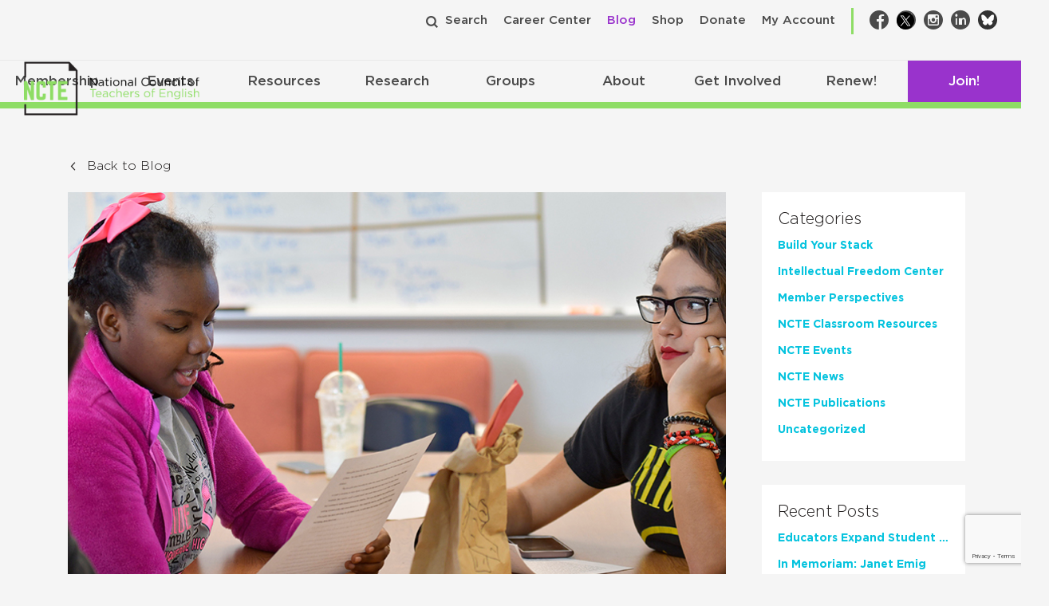

--- FILE ---
content_type: text/html; charset=UTF-8
request_url: https://ncte.org/blog/2018/11/the-magic-of-one-pagers/
body_size: 43422
content:

<!doctype html>
<html lang="en-US"lang="en-US">
  <head>
  <!-- Character Encoding -->
  <meta charset="utf-8">

  <!-- Ensure Compatibility with Internet Explorer -->
  <meta http-equiv="x-ua-compatible" content="ie=edge"><script type="text/javascript">(window.NREUM||(NREUM={})).init={ajax:{deny_list:["bam.nr-data.net"]},feature_flags:["soft_nav"]};(window.NREUM||(NREUM={})).loader_config={licenseKey:"be676bb9a4",applicationID:"241842458",browserID:"241843192"};;/*! For license information please see nr-loader-rum-1.308.0.min.js.LICENSE.txt */
(()=>{var e,t,r={163:(e,t,r)=>{"use strict";r.d(t,{j:()=>E});var n=r(384),i=r(1741);var a=r(2555);r(860).K7.genericEvents;const s="experimental.resources",o="register",c=e=>{if(!e||"string"!=typeof e)return!1;try{document.createDocumentFragment().querySelector(e)}catch{return!1}return!0};var d=r(2614),u=r(944),l=r(8122);const f="[data-nr-mask]",g=e=>(0,l.a)(e,(()=>{const e={feature_flags:[],experimental:{allow_registered_children:!1,resources:!1},mask_selector:"*",block_selector:"[data-nr-block]",mask_input_options:{color:!1,date:!1,"datetime-local":!1,email:!1,month:!1,number:!1,range:!1,search:!1,tel:!1,text:!1,time:!1,url:!1,week:!1,textarea:!1,select:!1,password:!0}};return{ajax:{deny_list:void 0,block_internal:!0,enabled:!0,autoStart:!0},api:{get allow_registered_children(){return e.feature_flags.includes(o)||e.experimental.allow_registered_children},set allow_registered_children(t){e.experimental.allow_registered_children=t},duplicate_registered_data:!1},browser_consent_mode:{enabled:!1},distributed_tracing:{enabled:void 0,exclude_newrelic_header:void 0,cors_use_newrelic_header:void 0,cors_use_tracecontext_headers:void 0,allowed_origins:void 0},get feature_flags(){return e.feature_flags},set feature_flags(t){e.feature_flags=t},generic_events:{enabled:!0,autoStart:!0},harvest:{interval:30},jserrors:{enabled:!0,autoStart:!0},logging:{enabled:!0,autoStart:!0},metrics:{enabled:!0,autoStart:!0},obfuscate:void 0,page_action:{enabled:!0},page_view_event:{enabled:!0,autoStart:!0},page_view_timing:{enabled:!0,autoStart:!0},performance:{capture_marks:!1,capture_measures:!1,capture_detail:!0,resources:{get enabled(){return e.feature_flags.includes(s)||e.experimental.resources},set enabled(t){e.experimental.resources=t},asset_types:[],first_party_domains:[],ignore_newrelic:!0}},privacy:{cookies_enabled:!0},proxy:{assets:void 0,beacon:void 0},session:{expiresMs:d.wk,inactiveMs:d.BB},session_replay:{autoStart:!0,enabled:!1,preload:!1,sampling_rate:10,error_sampling_rate:100,collect_fonts:!1,inline_images:!1,fix_stylesheets:!0,mask_all_inputs:!0,get mask_text_selector(){return e.mask_selector},set mask_text_selector(t){c(t)?e.mask_selector="".concat(t,",").concat(f):""===t||null===t?e.mask_selector=f:(0,u.R)(5,t)},get block_class(){return"nr-block"},get ignore_class(){return"nr-ignore"},get mask_text_class(){return"nr-mask"},get block_selector(){return e.block_selector},set block_selector(t){c(t)?e.block_selector+=",".concat(t):""!==t&&(0,u.R)(6,t)},get mask_input_options(){return e.mask_input_options},set mask_input_options(t){t&&"object"==typeof t?e.mask_input_options={...t,password:!0}:(0,u.R)(7,t)}},session_trace:{enabled:!0,autoStart:!0},soft_navigations:{enabled:!0,autoStart:!0},spa:{enabled:!0,autoStart:!0},ssl:void 0,user_actions:{enabled:!0,elementAttributes:["id","className","tagName","type"]}}})());var p=r(6154),m=r(9324);let h=0;const v={buildEnv:m.F3,distMethod:m.Xs,version:m.xv,originTime:p.WN},b={consented:!1},y={appMetadata:{},get consented(){return this.session?.state?.consent||b.consented},set consented(e){b.consented=e},customTransaction:void 0,denyList:void 0,disabled:!1,harvester:void 0,isolatedBacklog:!1,isRecording:!1,loaderType:void 0,maxBytes:3e4,obfuscator:void 0,onerror:void 0,ptid:void 0,releaseIds:{},session:void 0,timeKeeper:void 0,registeredEntities:[],jsAttributesMetadata:{bytes:0},get harvestCount(){return++h}},_=e=>{const t=(0,l.a)(e,y),r=Object.keys(v).reduce((e,t)=>(e[t]={value:v[t],writable:!1,configurable:!0,enumerable:!0},e),{});return Object.defineProperties(t,r)};var w=r(5701);const x=e=>{const t=e.startsWith("http");e+="/",r.p=t?e:"https://"+e};var R=r(7836),k=r(3241);const A={accountID:void 0,trustKey:void 0,agentID:void 0,licenseKey:void 0,applicationID:void 0,xpid:void 0},S=e=>(0,l.a)(e,A),T=new Set;function E(e,t={},r,s){let{init:o,info:c,loader_config:d,runtime:u={},exposed:l=!0}=t;if(!c){const e=(0,n.pV)();o=e.init,c=e.info,d=e.loader_config}e.init=g(o||{}),e.loader_config=S(d||{}),c.jsAttributes??={},p.bv&&(c.jsAttributes.isWorker=!0),e.info=(0,a.D)(c);const f=e.init,m=[c.beacon,c.errorBeacon];T.has(e.agentIdentifier)||(f.proxy.assets&&(x(f.proxy.assets),m.push(f.proxy.assets)),f.proxy.beacon&&m.push(f.proxy.beacon),e.beacons=[...m],function(e){const t=(0,n.pV)();Object.getOwnPropertyNames(i.W.prototype).forEach(r=>{const n=i.W.prototype[r];if("function"!=typeof n||"constructor"===n)return;let a=t[r];e[r]&&!1!==e.exposed&&"micro-agent"!==e.runtime?.loaderType&&(t[r]=(...t)=>{const n=e[r](...t);return a?a(...t):n})})}(e),(0,n.US)("activatedFeatures",w.B)),u.denyList=[...f.ajax.deny_list||[],...f.ajax.block_internal?m:[]],u.ptid=e.agentIdentifier,u.loaderType=r,e.runtime=_(u),T.has(e.agentIdentifier)||(e.ee=R.ee.get(e.agentIdentifier),e.exposed=l,(0,k.W)({agentIdentifier:e.agentIdentifier,drained:!!w.B?.[e.agentIdentifier],type:"lifecycle",name:"initialize",feature:void 0,data:e.config})),T.add(e.agentIdentifier)}},384:(e,t,r)=>{"use strict";r.d(t,{NT:()=>s,US:()=>u,Zm:()=>o,bQ:()=>d,dV:()=>c,pV:()=>l});var n=r(6154),i=r(1863),a=r(1910);const s={beacon:"bam.nr-data.net",errorBeacon:"bam.nr-data.net"};function o(){return n.gm.NREUM||(n.gm.NREUM={}),void 0===n.gm.newrelic&&(n.gm.newrelic=n.gm.NREUM),n.gm.NREUM}function c(){let e=o();return e.o||(e.o={ST:n.gm.setTimeout,SI:n.gm.setImmediate||n.gm.setInterval,CT:n.gm.clearTimeout,XHR:n.gm.XMLHttpRequest,REQ:n.gm.Request,EV:n.gm.Event,PR:n.gm.Promise,MO:n.gm.MutationObserver,FETCH:n.gm.fetch,WS:n.gm.WebSocket},(0,a.i)(...Object.values(e.o))),e}function d(e,t){let r=o();r.initializedAgents??={},t.initializedAt={ms:(0,i.t)(),date:new Date},r.initializedAgents[e]=t}function u(e,t){o()[e]=t}function l(){return function(){let e=o();const t=e.info||{};e.info={beacon:s.beacon,errorBeacon:s.errorBeacon,...t}}(),function(){let e=o();const t=e.init||{};e.init={...t}}(),c(),function(){let e=o();const t=e.loader_config||{};e.loader_config={...t}}(),o()}},782:(e,t,r)=>{"use strict";r.d(t,{T:()=>n});const n=r(860).K7.pageViewTiming},860:(e,t,r)=>{"use strict";r.d(t,{$J:()=>u,K7:()=>c,P3:()=>d,XX:()=>i,Yy:()=>o,df:()=>a,qY:()=>n,v4:()=>s});const n="events",i="jserrors",a="browser/blobs",s="rum",o="browser/logs",c={ajax:"ajax",genericEvents:"generic_events",jserrors:i,logging:"logging",metrics:"metrics",pageAction:"page_action",pageViewEvent:"page_view_event",pageViewTiming:"page_view_timing",sessionReplay:"session_replay",sessionTrace:"session_trace",softNav:"soft_navigations",spa:"spa"},d={[c.pageViewEvent]:1,[c.pageViewTiming]:2,[c.metrics]:3,[c.jserrors]:4,[c.spa]:5,[c.ajax]:6,[c.sessionTrace]:7,[c.softNav]:8,[c.sessionReplay]:9,[c.logging]:10,[c.genericEvents]:11},u={[c.pageViewEvent]:s,[c.pageViewTiming]:n,[c.ajax]:n,[c.spa]:n,[c.softNav]:n,[c.metrics]:i,[c.jserrors]:i,[c.sessionTrace]:a,[c.sessionReplay]:a,[c.logging]:o,[c.genericEvents]:"ins"}},944:(e,t,r)=>{"use strict";r.d(t,{R:()=>i});var n=r(3241);function i(e,t){"function"==typeof console.debug&&(console.debug("New Relic Warning: https://github.com/newrelic/newrelic-browser-agent/blob/main/docs/warning-codes.md#".concat(e),t),(0,n.W)({agentIdentifier:null,drained:null,type:"data",name:"warn",feature:"warn",data:{code:e,secondary:t}}))}},1687:(e,t,r)=>{"use strict";r.d(t,{Ak:()=>d,Ze:()=>f,x3:()=>u});var n=r(3241),i=r(7836),a=r(3606),s=r(860),o=r(2646);const c={};function d(e,t){const r={staged:!1,priority:s.P3[t]||0};l(e),c[e].get(t)||c[e].set(t,r)}function u(e,t){e&&c[e]&&(c[e].get(t)&&c[e].delete(t),p(e,t,!1),c[e].size&&g(e))}function l(e){if(!e)throw new Error("agentIdentifier required");c[e]||(c[e]=new Map)}function f(e="",t="feature",r=!1){if(l(e),!e||!c[e].get(t)||r)return p(e,t);c[e].get(t).staged=!0,g(e)}function g(e){const t=Array.from(c[e]);t.every(([e,t])=>t.staged)&&(t.sort((e,t)=>e[1].priority-t[1].priority),t.forEach(([t])=>{c[e].delete(t),p(e,t)}))}function p(e,t,r=!0){const s=e?i.ee.get(e):i.ee,c=a.i.handlers;if(!s.aborted&&s.backlog&&c){if((0,n.W)({agentIdentifier:e,type:"lifecycle",name:"drain",feature:t}),r){const e=s.backlog[t],r=c[t];if(r){for(let t=0;e&&t<e.length;++t)m(e[t],r);Object.entries(r).forEach(([e,t])=>{Object.values(t||{}).forEach(t=>{t[0]?.on&&t[0]?.context()instanceof o.y&&t[0].on(e,t[1])})})}}s.isolatedBacklog||delete c[t],s.backlog[t]=null,s.emit("drain-"+t,[])}}function m(e,t){var r=e[1];Object.values(t[r]||{}).forEach(t=>{var r=e[0];if(t[0]===r){var n=t[1],i=e[3],a=e[2];n.apply(i,a)}})}},1738:(e,t,r)=>{"use strict";r.d(t,{U:()=>g,Y:()=>f});var n=r(3241),i=r(9908),a=r(1863),s=r(944),o=r(5701),c=r(3969),d=r(8362),u=r(860),l=r(4261);function f(e,t,r,a){const f=a||r;!f||f[e]&&f[e]!==d.d.prototype[e]||(f[e]=function(){(0,i.p)(c.xV,["API/"+e+"/called"],void 0,u.K7.metrics,r.ee),(0,n.W)({agentIdentifier:r.agentIdentifier,drained:!!o.B?.[r.agentIdentifier],type:"data",name:"api",feature:l.Pl+e,data:{}});try{return t.apply(this,arguments)}catch(e){(0,s.R)(23,e)}})}function g(e,t,r,n,s){const o=e.info;null===r?delete o.jsAttributes[t]:o.jsAttributes[t]=r,(s||null===r)&&(0,i.p)(l.Pl+n,[(0,a.t)(),t,r],void 0,"session",e.ee)}},1741:(e,t,r)=>{"use strict";r.d(t,{W:()=>a});var n=r(944),i=r(4261);class a{#e(e,...t){if(this[e]!==a.prototype[e])return this[e](...t);(0,n.R)(35,e)}addPageAction(e,t){return this.#e(i.hG,e,t)}register(e){return this.#e(i.eY,e)}recordCustomEvent(e,t){return this.#e(i.fF,e,t)}setPageViewName(e,t){return this.#e(i.Fw,e,t)}setCustomAttribute(e,t,r){return this.#e(i.cD,e,t,r)}noticeError(e,t){return this.#e(i.o5,e,t)}setUserId(e,t=!1){return this.#e(i.Dl,e,t)}setApplicationVersion(e){return this.#e(i.nb,e)}setErrorHandler(e){return this.#e(i.bt,e)}addRelease(e,t){return this.#e(i.k6,e,t)}log(e,t){return this.#e(i.$9,e,t)}start(){return this.#e(i.d3)}finished(e){return this.#e(i.BL,e)}recordReplay(){return this.#e(i.CH)}pauseReplay(){return this.#e(i.Tb)}addToTrace(e){return this.#e(i.U2,e)}setCurrentRouteName(e){return this.#e(i.PA,e)}interaction(e){return this.#e(i.dT,e)}wrapLogger(e,t,r){return this.#e(i.Wb,e,t,r)}measure(e,t){return this.#e(i.V1,e,t)}consent(e){return this.#e(i.Pv,e)}}},1863:(e,t,r)=>{"use strict";function n(){return Math.floor(performance.now())}r.d(t,{t:()=>n})},1910:(e,t,r)=>{"use strict";r.d(t,{i:()=>a});var n=r(944);const i=new Map;function a(...e){return e.every(e=>{if(i.has(e))return i.get(e);const t="function"==typeof e?e.toString():"",r=t.includes("[native code]"),a=t.includes("nrWrapper");return r||a||(0,n.R)(64,e?.name||t),i.set(e,r),r})}},2555:(e,t,r)=>{"use strict";r.d(t,{D:()=>o,f:()=>s});var n=r(384),i=r(8122);const a={beacon:n.NT.beacon,errorBeacon:n.NT.errorBeacon,licenseKey:void 0,applicationID:void 0,sa:void 0,queueTime:void 0,applicationTime:void 0,ttGuid:void 0,user:void 0,account:void 0,product:void 0,extra:void 0,jsAttributes:{},userAttributes:void 0,atts:void 0,transactionName:void 0,tNamePlain:void 0};function s(e){try{return!!e.licenseKey&&!!e.errorBeacon&&!!e.applicationID}catch(e){return!1}}const o=e=>(0,i.a)(e,a)},2614:(e,t,r)=>{"use strict";r.d(t,{BB:()=>s,H3:()=>n,g:()=>d,iL:()=>c,tS:()=>o,uh:()=>i,wk:()=>a});const n="NRBA",i="SESSION",a=144e5,s=18e5,o={STARTED:"session-started",PAUSE:"session-pause",RESET:"session-reset",RESUME:"session-resume",UPDATE:"session-update"},c={SAME_TAB:"same-tab",CROSS_TAB:"cross-tab"},d={OFF:0,FULL:1,ERROR:2}},2646:(e,t,r)=>{"use strict";r.d(t,{y:()=>n});class n{constructor(e){this.contextId=e}}},2843:(e,t,r)=>{"use strict";r.d(t,{G:()=>a,u:()=>i});var n=r(3878);function i(e,t=!1,r,i){(0,n.DD)("visibilitychange",function(){if(t)return void("hidden"===document.visibilityState&&e());e(document.visibilityState)},r,i)}function a(e,t,r){(0,n.sp)("pagehide",e,t,r)}},3241:(e,t,r)=>{"use strict";r.d(t,{W:()=>a});var n=r(6154);const i="newrelic";function a(e={}){try{n.gm.dispatchEvent(new CustomEvent(i,{detail:e}))}catch(e){}}},3606:(e,t,r)=>{"use strict";r.d(t,{i:()=>a});var n=r(9908);a.on=s;var i=a.handlers={};function a(e,t,r,a){s(a||n.d,i,e,t,r)}function s(e,t,r,i,a){a||(a="feature"),e||(e=n.d);var s=t[a]=t[a]||{};(s[r]=s[r]||[]).push([e,i])}},3878:(e,t,r)=>{"use strict";function n(e,t){return{capture:e,passive:!1,signal:t}}function i(e,t,r=!1,i){window.addEventListener(e,t,n(r,i))}function a(e,t,r=!1,i){document.addEventListener(e,t,n(r,i))}r.d(t,{DD:()=>a,jT:()=>n,sp:()=>i})},3969:(e,t,r)=>{"use strict";r.d(t,{TZ:()=>n,XG:()=>o,rs:()=>i,xV:()=>s,z_:()=>a});const n=r(860).K7.metrics,i="sm",a="cm",s="storeSupportabilityMetrics",o="storeEventMetrics"},4234:(e,t,r)=>{"use strict";r.d(t,{W:()=>a});var n=r(7836),i=r(1687);class a{constructor(e,t){this.agentIdentifier=e,this.ee=n.ee.get(e),this.featureName=t,this.blocked=!1}deregisterDrain(){(0,i.x3)(this.agentIdentifier,this.featureName)}}},4261:(e,t,r)=>{"use strict";r.d(t,{$9:()=>d,BL:()=>o,CH:()=>g,Dl:()=>_,Fw:()=>y,PA:()=>h,Pl:()=>n,Pv:()=>k,Tb:()=>l,U2:()=>a,V1:()=>R,Wb:()=>x,bt:()=>b,cD:()=>v,d3:()=>w,dT:()=>c,eY:()=>p,fF:()=>f,hG:()=>i,k6:()=>s,nb:()=>m,o5:()=>u});const n="api-",i="addPageAction",a="addToTrace",s="addRelease",o="finished",c="interaction",d="log",u="noticeError",l="pauseReplay",f="recordCustomEvent",g="recordReplay",p="register",m="setApplicationVersion",h="setCurrentRouteName",v="setCustomAttribute",b="setErrorHandler",y="setPageViewName",_="setUserId",w="start",x="wrapLogger",R="measure",k="consent"},5289:(e,t,r)=>{"use strict";r.d(t,{GG:()=>s,Qr:()=>c,sB:()=>o});var n=r(3878),i=r(6389);function a(){return"undefined"==typeof document||"complete"===document.readyState}function s(e,t){if(a())return e();const r=(0,i.J)(e),s=setInterval(()=>{a()&&(clearInterval(s),r())},500);(0,n.sp)("load",r,t)}function o(e){if(a())return e();(0,n.DD)("DOMContentLoaded",e)}function c(e){if(a())return e();(0,n.sp)("popstate",e)}},5607:(e,t,r)=>{"use strict";r.d(t,{W:()=>n});const n=(0,r(9566).bz)()},5701:(e,t,r)=>{"use strict";r.d(t,{B:()=>a,t:()=>s});var n=r(3241);const i=new Set,a={};function s(e,t){const r=t.agentIdentifier;a[r]??={},e&&"object"==typeof e&&(i.has(r)||(t.ee.emit("rumresp",[e]),a[r]=e,i.add(r),(0,n.W)({agentIdentifier:r,loaded:!0,drained:!0,type:"lifecycle",name:"load",feature:void 0,data:e})))}},6154:(e,t,r)=>{"use strict";r.d(t,{OF:()=>c,RI:()=>i,WN:()=>u,bv:()=>a,eN:()=>l,gm:()=>s,mw:()=>o,sb:()=>d});var n=r(1863);const i="undefined"!=typeof window&&!!window.document,a="undefined"!=typeof WorkerGlobalScope&&("undefined"!=typeof self&&self instanceof WorkerGlobalScope&&self.navigator instanceof WorkerNavigator||"undefined"!=typeof globalThis&&globalThis instanceof WorkerGlobalScope&&globalThis.navigator instanceof WorkerNavigator),s=i?window:"undefined"!=typeof WorkerGlobalScope&&("undefined"!=typeof self&&self instanceof WorkerGlobalScope&&self||"undefined"!=typeof globalThis&&globalThis instanceof WorkerGlobalScope&&globalThis),o=Boolean("hidden"===s?.document?.visibilityState),c=/iPad|iPhone|iPod/.test(s.navigator?.userAgent),d=c&&"undefined"==typeof SharedWorker,u=((()=>{const e=s.navigator?.userAgent?.match(/Firefox[/\s](\d+\.\d+)/);Array.isArray(e)&&e.length>=2&&e[1]})(),Date.now()-(0,n.t)()),l=()=>"undefined"!=typeof PerformanceNavigationTiming&&s?.performance?.getEntriesByType("navigation")?.[0]?.responseStart},6389:(e,t,r)=>{"use strict";function n(e,t=500,r={}){const n=r?.leading||!1;let i;return(...r)=>{n&&void 0===i&&(e.apply(this,r),i=setTimeout(()=>{i=clearTimeout(i)},t)),n||(clearTimeout(i),i=setTimeout(()=>{e.apply(this,r)},t))}}function i(e){let t=!1;return(...r)=>{t||(t=!0,e.apply(this,r))}}r.d(t,{J:()=>i,s:()=>n})},6630:(e,t,r)=>{"use strict";r.d(t,{T:()=>n});const n=r(860).K7.pageViewEvent},7699:(e,t,r)=>{"use strict";r.d(t,{It:()=>a,KC:()=>o,No:()=>i,qh:()=>s});var n=r(860);const i=16e3,a=1e6,s="SESSION_ERROR",o={[n.K7.logging]:!0,[n.K7.genericEvents]:!1,[n.K7.jserrors]:!1,[n.K7.ajax]:!1}},7836:(e,t,r)=>{"use strict";r.d(t,{P:()=>o,ee:()=>c});var n=r(384),i=r(8990),a=r(2646),s=r(5607);const o="nr@context:".concat(s.W),c=function e(t,r){var n={},s={},u={},l=!1;try{l=16===r.length&&d.initializedAgents?.[r]?.runtime.isolatedBacklog}catch(e){}var f={on:p,addEventListener:p,removeEventListener:function(e,t){var r=n[e];if(!r)return;for(var i=0;i<r.length;i++)r[i]===t&&r.splice(i,1)},emit:function(e,r,n,i,a){!1!==a&&(a=!0);if(c.aborted&&!i)return;t&&a&&t.emit(e,r,n);var o=g(n);m(e).forEach(e=>{e.apply(o,r)});var d=v()[s[e]];d&&d.push([f,e,r,o]);return o},get:h,listeners:m,context:g,buffer:function(e,t){const r=v();if(t=t||"feature",f.aborted)return;Object.entries(e||{}).forEach(([e,n])=>{s[n]=t,t in r||(r[t]=[])})},abort:function(){f._aborted=!0,Object.keys(f.backlog).forEach(e=>{delete f.backlog[e]})},isBuffering:function(e){return!!v()[s[e]]},debugId:r,backlog:l?{}:t&&"object"==typeof t.backlog?t.backlog:{},isolatedBacklog:l};return Object.defineProperty(f,"aborted",{get:()=>{let e=f._aborted||!1;return e||(t&&(e=t.aborted),e)}}),f;function g(e){return e&&e instanceof a.y?e:e?(0,i.I)(e,o,()=>new a.y(o)):new a.y(o)}function p(e,t){n[e]=m(e).concat(t)}function m(e){return n[e]||[]}function h(t){return u[t]=u[t]||e(f,t)}function v(){return f.backlog}}(void 0,"globalEE"),d=(0,n.Zm)();d.ee||(d.ee=c)},8122:(e,t,r)=>{"use strict";r.d(t,{a:()=>i});var n=r(944);function i(e,t){try{if(!e||"object"!=typeof e)return(0,n.R)(3);if(!t||"object"!=typeof t)return(0,n.R)(4);const r=Object.create(Object.getPrototypeOf(t),Object.getOwnPropertyDescriptors(t)),a=0===Object.keys(r).length?e:r;for(let s in a)if(void 0!==e[s])try{if(null===e[s]){r[s]=null;continue}Array.isArray(e[s])&&Array.isArray(t[s])?r[s]=Array.from(new Set([...e[s],...t[s]])):"object"==typeof e[s]&&"object"==typeof t[s]?r[s]=i(e[s],t[s]):r[s]=e[s]}catch(e){r[s]||(0,n.R)(1,e)}return r}catch(e){(0,n.R)(2,e)}}},8362:(e,t,r)=>{"use strict";r.d(t,{d:()=>a});var n=r(9566),i=r(1741);class a extends i.W{agentIdentifier=(0,n.LA)(16)}},8374:(e,t,r)=>{r.nc=(()=>{try{return document?.currentScript?.nonce}catch(e){}return""})()},8990:(e,t,r)=>{"use strict";r.d(t,{I:()=>i});var n=Object.prototype.hasOwnProperty;function i(e,t,r){if(n.call(e,t))return e[t];var i=r();if(Object.defineProperty&&Object.keys)try{return Object.defineProperty(e,t,{value:i,writable:!0,enumerable:!1}),i}catch(e){}return e[t]=i,i}},9324:(e,t,r)=>{"use strict";r.d(t,{F3:()=>i,Xs:()=>a,xv:()=>n});const n="1.308.0",i="PROD",a="CDN"},9566:(e,t,r)=>{"use strict";r.d(t,{LA:()=>o,bz:()=>s});var n=r(6154);const i="xxxxxxxx-xxxx-4xxx-yxxx-xxxxxxxxxxxx";function a(e,t){return e?15&e[t]:16*Math.random()|0}function s(){const e=n.gm?.crypto||n.gm?.msCrypto;let t,r=0;return e&&e.getRandomValues&&(t=e.getRandomValues(new Uint8Array(30))),i.split("").map(e=>"x"===e?a(t,r++).toString(16):"y"===e?(3&a()|8).toString(16):e).join("")}function o(e){const t=n.gm?.crypto||n.gm?.msCrypto;let r,i=0;t&&t.getRandomValues&&(r=t.getRandomValues(new Uint8Array(e)));const s=[];for(var o=0;o<e;o++)s.push(a(r,i++).toString(16));return s.join("")}},9908:(e,t,r)=>{"use strict";r.d(t,{d:()=>n,p:()=>i});var n=r(7836).ee.get("handle");function i(e,t,r,i,a){a?(a.buffer([e],i),a.emit(e,t,r)):(n.buffer([e],i),n.emit(e,t,r))}}},n={};function i(e){var t=n[e];if(void 0!==t)return t.exports;var a=n[e]={exports:{}};return r[e](a,a.exports,i),a.exports}i.m=r,i.d=(e,t)=>{for(var r in t)i.o(t,r)&&!i.o(e,r)&&Object.defineProperty(e,r,{enumerable:!0,get:t[r]})},i.f={},i.e=e=>Promise.all(Object.keys(i.f).reduce((t,r)=>(i.f[r](e,t),t),[])),i.u=e=>"nr-rum-1.308.0.min.js",i.o=(e,t)=>Object.prototype.hasOwnProperty.call(e,t),e={},t="NRBA-1.308.0.PROD:",i.l=(r,n,a,s)=>{if(e[r])e[r].push(n);else{var o,c;if(void 0!==a)for(var d=document.getElementsByTagName("script"),u=0;u<d.length;u++){var l=d[u];if(l.getAttribute("src")==r||l.getAttribute("data-webpack")==t+a){o=l;break}}if(!o){c=!0;var f={296:"sha512-+MIMDsOcckGXa1EdWHqFNv7P+JUkd5kQwCBr3KE6uCvnsBNUrdSt4a/3/L4j4TxtnaMNjHpza2/erNQbpacJQA=="};(o=document.createElement("script")).charset="utf-8",i.nc&&o.setAttribute("nonce",i.nc),o.setAttribute("data-webpack",t+a),o.src=r,0!==o.src.indexOf(window.location.origin+"/")&&(o.crossOrigin="anonymous"),f[s]&&(o.integrity=f[s])}e[r]=[n];var g=(t,n)=>{o.onerror=o.onload=null,clearTimeout(p);var i=e[r];if(delete e[r],o.parentNode&&o.parentNode.removeChild(o),i&&i.forEach(e=>e(n)),t)return t(n)},p=setTimeout(g.bind(null,void 0,{type:"timeout",target:o}),12e4);o.onerror=g.bind(null,o.onerror),o.onload=g.bind(null,o.onload),c&&document.head.appendChild(o)}},i.r=e=>{"undefined"!=typeof Symbol&&Symbol.toStringTag&&Object.defineProperty(e,Symbol.toStringTag,{value:"Module"}),Object.defineProperty(e,"__esModule",{value:!0})},i.p="https://js-agent.newrelic.com/",(()=>{var e={374:0,840:0};i.f.j=(t,r)=>{var n=i.o(e,t)?e[t]:void 0;if(0!==n)if(n)r.push(n[2]);else{var a=new Promise((r,i)=>n=e[t]=[r,i]);r.push(n[2]=a);var s=i.p+i.u(t),o=new Error;i.l(s,r=>{if(i.o(e,t)&&(0!==(n=e[t])&&(e[t]=void 0),n)){var a=r&&("load"===r.type?"missing":r.type),s=r&&r.target&&r.target.src;o.message="Loading chunk "+t+" failed: ("+a+": "+s+")",o.name="ChunkLoadError",o.type=a,o.request=s,n[1](o)}},"chunk-"+t,t)}};var t=(t,r)=>{var n,a,[s,o,c]=r,d=0;if(s.some(t=>0!==e[t])){for(n in o)i.o(o,n)&&(i.m[n]=o[n]);if(c)c(i)}for(t&&t(r);d<s.length;d++)a=s[d],i.o(e,a)&&e[a]&&e[a][0](),e[a]=0},r=self["webpackChunk:NRBA-1.308.0.PROD"]=self["webpackChunk:NRBA-1.308.0.PROD"]||[];r.forEach(t.bind(null,0)),r.push=t.bind(null,r.push.bind(r))})(),(()=>{"use strict";i(8374);var e=i(8362),t=i(860);const r=Object.values(t.K7);var n=i(163);var a=i(9908),s=i(1863),o=i(4261),c=i(1738);var d=i(1687),u=i(4234),l=i(5289),f=i(6154),g=i(944),p=i(384);const m=e=>f.RI&&!0===e?.privacy.cookies_enabled;function h(e){return!!(0,p.dV)().o.MO&&m(e)&&!0===e?.session_trace.enabled}var v=i(6389),b=i(7699);class y extends u.W{constructor(e,t){super(e.agentIdentifier,t),this.agentRef=e,this.abortHandler=void 0,this.featAggregate=void 0,this.loadedSuccessfully=void 0,this.onAggregateImported=new Promise(e=>{this.loadedSuccessfully=e}),this.deferred=Promise.resolve(),!1===e.init[this.featureName].autoStart?this.deferred=new Promise((t,r)=>{this.ee.on("manual-start-all",(0,v.J)(()=>{(0,d.Ak)(e.agentIdentifier,this.featureName),t()}))}):(0,d.Ak)(e.agentIdentifier,t)}importAggregator(e,t,r={}){if(this.featAggregate)return;const n=async()=>{let n;await this.deferred;try{if(m(e.init)){const{setupAgentSession:t}=await i.e(296).then(i.bind(i,3305));n=t(e)}}catch(e){(0,g.R)(20,e),this.ee.emit("internal-error",[e]),(0,a.p)(b.qh,[e],void 0,this.featureName,this.ee)}try{if(!this.#t(this.featureName,n,e.init))return(0,d.Ze)(this.agentIdentifier,this.featureName),void this.loadedSuccessfully(!1);const{Aggregate:i}=await t();this.featAggregate=new i(e,r),e.runtime.harvester.initializedAggregates.push(this.featAggregate),this.loadedSuccessfully(!0)}catch(e){(0,g.R)(34,e),this.abortHandler?.(),(0,d.Ze)(this.agentIdentifier,this.featureName,!0),this.loadedSuccessfully(!1),this.ee&&this.ee.abort()}};f.RI?(0,l.GG)(()=>n(),!0):n()}#t(e,r,n){if(this.blocked)return!1;switch(e){case t.K7.sessionReplay:return h(n)&&!!r;case t.K7.sessionTrace:return!!r;default:return!0}}}var _=i(6630),w=i(2614),x=i(3241);class R extends y{static featureName=_.T;constructor(e){var t;super(e,_.T),this.setupInspectionEvents(e.agentIdentifier),t=e,(0,c.Y)(o.Fw,function(e,r){"string"==typeof e&&("/"!==e.charAt(0)&&(e="/"+e),t.runtime.customTransaction=(r||"http://custom.transaction")+e,(0,a.p)(o.Pl+o.Fw,[(0,s.t)()],void 0,void 0,t.ee))},t),this.importAggregator(e,()=>i.e(296).then(i.bind(i,3943)))}setupInspectionEvents(e){const t=(t,r)=>{t&&(0,x.W)({agentIdentifier:e,timeStamp:t.timeStamp,loaded:"complete"===t.target.readyState,type:"window",name:r,data:t.target.location+""})};(0,l.sB)(e=>{t(e,"DOMContentLoaded")}),(0,l.GG)(e=>{t(e,"load")}),(0,l.Qr)(e=>{t(e,"navigate")}),this.ee.on(w.tS.UPDATE,(t,r)=>{(0,x.W)({agentIdentifier:e,type:"lifecycle",name:"session",data:r})})}}class k extends e.d{constructor(e){var t;(super(),f.gm)?(this.features={},(0,p.bQ)(this.agentIdentifier,this),this.desiredFeatures=new Set(e.features||[]),this.desiredFeatures.add(R),(0,n.j)(this,e,e.loaderType||"agent"),t=this,(0,c.Y)(o.cD,function(e,r,n=!1){if("string"==typeof e){if(["string","number","boolean"].includes(typeof r)||null===r)return(0,c.U)(t,e,r,o.cD,n);(0,g.R)(40,typeof r)}else(0,g.R)(39,typeof e)},t),function(e){(0,c.Y)(o.Dl,function(t,r=!1){if("string"!=typeof t&&null!==t)return void(0,g.R)(41,typeof t);const n=e.info.jsAttributes["enduser.id"];r&&null!=n&&n!==t?(0,a.p)(o.Pl+"setUserIdAndResetSession",[t],void 0,"session",e.ee):(0,c.U)(e,"enduser.id",t,o.Dl,!0)},e)}(this),function(e){(0,c.Y)(o.nb,function(t){if("string"==typeof t||null===t)return(0,c.U)(e,"application.version",t,o.nb,!1);(0,g.R)(42,typeof t)},e)}(this),function(e){(0,c.Y)(o.d3,function(){e.ee.emit("manual-start-all")},e)}(this),function(e){(0,c.Y)(o.Pv,function(t=!0){if("boolean"==typeof t){if((0,a.p)(o.Pl+o.Pv,[t],void 0,"session",e.ee),e.runtime.consented=t,t){const t=e.features.page_view_event;t.onAggregateImported.then(e=>{const r=t.featAggregate;e&&!r.sentRum&&r.sendRum()})}}else(0,g.R)(65,typeof t)},e)}(this),this.run()):(0,g.R)(21)}get config(){return{info:this.info,init:this.init,loader_config:this.loader_config,runtime:this.runtime}}get api(){return this}run(){try{const e=function(e){const t={};return r.forEach(r=>{t[r]=!!e[r]?.enabled}),t}(this.init),n=[...this.desiredFeatures];n.sort((e,r)=>t.P3[e.featureName]-t.P3[r.featureName]),n.forEach(r=>{if(!e[r.featureName]&&r.featureName!==t.K7.pageViewEvent)return;if(r.featureName===t.K7.spa)return void(0,g.R)(67);const n=function(e){switch(e){case t.K7.ajax:return[t.K7.jserrors];case t.K7.sessionTrace:return[t.K7.ajax,t.K7.pageViewEvent];case t.K7.sessionReplay:return[t.K7.sessionTrace];case t.K7.pageViewTiming:return[t.K7.pageViewEvent];default:return[]}}(r.featureName).filter(e=>!(e in this.features));n.length>0&&(0,g.R)(36,{targetFeature:r.featureName,missingDependencies:n}),this.features[r.featureName]=new r(this)})}catch(e){(0,g.R)(22,e);for(const e in this.features)this.features[e].abortHandler?.();const t=(0,p.Zm)();delete t.initializedAgents[this.agentIdentifier]?.features,delete this.sharedAggregator;return t.ee.get(this.agentIdentifier).abort(),!1}}}var A=i(2843),S=i(782);class T extends y{static featureName=S.T;constructor(e){super(e,S.T),f.RI&&((0,A.u)(()=>(0,a.p)("docHidden",[(0,s.t)()],void 0,S.T,this.ee),!0),(0,A.G)(()=>(0,a.p)("winPagehide",[(0,s.t)()],void 0,S.T,this.ee)),this.importAggregator(e,()=>i.e(296).then(i.bind(i,2117))))}}var E=i(3969);class I extends y{static featureName=E.TZ;constructor(e){super(e,E.TZ),f.RI&&document.addEventListener("securitypolicyviolation",e=>{(0,a.p)(E.xV,["Generic/CSPViolation/Detected"],void 0,this.featureName,this.ee)}),this.importAggregator(e,()=>i.e(296).then(i.bind(i,9623)))}}new k({features:[R,T,I],loaderType:"lite"})})()})();</script>
<script type="text/javascript">
/* <![CDATA[ */
var gform;gform||(document.addEventListener("gform_main_scripts_loaded",function(){gform.scriptsLoaded=!0}),document.addEventListener("gform/theme/scripts_loaded",function(){gform.themeScriptsLoaded=!0}),window.addEventListener("DOMContentLoaded",function(){gform.domLoaded=!0}),gform={domLoaded:!1,scriptsLoaded:!1,themeScriptsLoaded:!1,isFormEditor:()=>"function"==typeof InitializeEditor,callIfLoaded:function(o){return!(!gform.domLoaded||!gform.scriptsLoaded||!gform.themeScriptsLoaded&&!gform.isFormEditor()||(gform.isFormEditor()&&console.warn("The use of gform.initializeOnLoaded() is deprecated in the form editor context and will be removed in Gravity Forms 3.1."),o(),0))},initializeOnLoaded:function(o){gform.callIfLoaded(o)||(document.addEventListener("gform_main_scripts_loaded",()=>{gform.scriptsLoaded=!0,gform.callIfLoaded(o)}),document.addEventListener("gform/theme/scripts_loaded",()=>{gform.themeScriptsLoaded=!0,gform.callIfLoaded(o)}),window.addEventListener("DOMContentLoaded",()=>{gform.domLoaded=!0,gform.callIfLoaded(o)}))},hooks:{action:{},filter:{}},addAction:function(o,r,e,t){gform.addHook("action",o,r,e,t)},addFilter:function(o,r,e,t){gform.addHook("filter",o,r,e,t)},doAction:function(o){gform.doHook("action",o,arguments)},applyFilters:function(o){return gform.doHook("filter",o,arguments)},removeAction:function(o,r){gform.removeHook("action",o,r)},removeFilter:function(o,r,e){gform.removeHook("filter",o,r,e)},addHook:function(o,r,e,t,n){null==gform.hooks[o][r]&&(gform.hooks[o][r]=[]);var d=gform.hooks[o][r];null==n&&(n=r+"_"+d.length),gform.hooks[o][r].push({tag:n,callable:e,priority:t=null==t?10:t})},doHook:function(r,o,e){var t;if(e=Array.prototype.slice.call(e,1),null!=gform.hooks[r][o]&&((o=gform.hooks[r][o]).sort(function(o,r){return o.priority-r.priority}),o.forEach(function(o){"function"!=typeof(t=o.callable)&&(t=window[t]),"action"==r?t.apply(null,e):e[0]=t.apply(null,e)})),"filter"==r)return e[0]},removeHook:function(o,r,t,n){var e;null!=gform.hooks[o][r]&&(e=(e=gform.hooks[o][r]).filter(function(o,r,e){return!!(null!=n&&n!=o.tag||null!=t&&t!=o.priority)}),gform.hooks[o][r]=e)}});
/* ]]> */
</script>


  <!-- Responsive Meta Tag (Mobile Optimization) -->
  <meta name="viewport" content="width=device-width, initial-scale=1">

  <!-- Properly Enqueue Styles and Scripts via WordPress (See functions.php for enqueuing) -->
  <meta name='robots' content='index, follow, max-image-preview:large, max-snippet:-1, max-video-preview:-1' />
	<style>img:is([sizes="auto" i], [sizes^="auto," i]) { contain-intrinsic-size: 3000px 1500px }</style>
	
<!-- Google Tag Manager for WordPress by gtm4wp.com -->
<script data-cfasync="false" data-pagespeed-no-defer>
	var gtm4wp_datalayer_name = "dataLayer";
	var dataLayer = dataLayer || [];

	const gtm4wp_scrollerscript_debugmode         = false;
	const gtm4wp_scrollerscript_callbacktime      = 100;
	const gtm4wp_scrollerscript_readerlocation    = 150;
	const gtm4wp_scrollerscript_contentelementid  = "content";
	const gtm4wp_scrollerscript_scannertime       = 60;
</script>
<!-- End Google Tag Manager for WordPress by gtm4wp.com -->
	<!-- This site is optimized with the Yoast SEO Premium plugin v21.9 (Yoast SEO v25.6) - https://yoast.com/wordpress/plugins/seo/ -->
	<title>The Magic of One-Pagers - National Council of Teachers of English</title>
	<meta name="description" content="One-pagers are magical in the sense that they make thinking and talking about reading fun again." />
	<link rel="canonical" href="https://ncte.org/blog/2018/11/the-magic-of-one-pagers/" />
	<meta property="og:locale" content="en_US" />
	<meta property="og:type" content="article" />
	<meta property="og:title" content="The Magic of One-Pagers" />
	<meta property="og:description" content="One-pagers are magical in the sense that they make thinking and talking about reading fun again." />
	<meta property="og:url" content="https://ncte.org/blog/2018/11/the-magic-of-one-pagers/" />
	<meta property="og:site_name" content="National Council of Teachers of English" />
	<meta property="article:publisher" content="http://www.facebook.com/ncte.org" />
	<meta property="article:published_time" content="2018-11-01T11:00:41+00:00" />
	<meta property="article:modified_time" content="2025-02-15T19:17:04+00:00" />
	<meta property="og:image" content="https://ncte.org/wp-content/uploads/2018/11/NCTEOct2017ABQ0099-one-pager-Fletcher.jpg" />
	<meta property="og:image:width" content="820" />
	<meta property="og:image:height" content="519" />
	<meta property="og:image:type" content="image/jpeg" />
	<meta name="author" content="NCTE" />
	<meta name="twitter:card" content="summary_large_image" />
	<meta name="twitter:creator" content="@ncte" />
	<meta name="twitter:site" content="@ncte" />
	<meta name="twitter:label1" content="Written by" />
	<meta name="twitter:data1" content="NCTE" />
	<meta name="twitter:label2" content="Est. reading time" />
	<meta name="twitter:data2" content="4 minutes" />
	<script type="application/ld+json" class="yoast-schema-graph">{"@context":"https://schema.org","@graph":[{"@type":"Article","@id":"https://ncte.org/blog/2018/11/the-magic-of-one-pagers/#article","isPartOf":{"@id":"https://ncte.org/blog/2018/11/the-magic-of-one-pagers/"},"author":{"name":"NCTE","@id":"https://ncte.org/#/schema/person/e8b6f467c8895485619ca3a7afbdcc57"},"headline":"The Magic of One-Pagers","datePublished":"2018-11-01T11:00:41+00:00","dateModified":"2025-02-15T19:17:04+00:00","mainEntityOfPage":{"@id":"https://ncte.org/blog/2018/11/the-magic-of-one-pagers/"},"wordCount":842,"publisher":{"@id":"https://ncte.org/#organization"},"image":{"@id":"https://ncte.org/blog/2018/11/the-magic-of-one-pagers/#primaryimage"},"thumbnailUrl":"/wp-content/uploads/2018/11/NCTEOct2017ABQ0099-one-pager-Fletcher.jpg","keywords":["Poetry","Reading Comprehension","Writing"],"articleSection":["Member Perspectives","NCTE Classroom Resources"],"inLanguage":"en-US"},{"@type":"WebPage","@id":"https://ncte.org/blog/2018/11/the-magic-of-one-pagers/","url":"https://ncte.org/blog/2018/11/the-magic-of-one-pagers/","name":"The Magic of One-Pagers - National Council of Teachers of English","isPartOf":{"@id":"https://ncte.org/#website"},"primaryImageOfPage":{"@id":"https://ncte.org/blog/2018/11/the-magic-of-one-pagers/#primaryimage"},"image":{"@id":"https://ncte.org/blog/2018/11/the-magic-of-one-pagers/#primaryimage"},"thumbnailUrl":"/wp-content/uploads/2018/11/NCTEOct2017ABQ0099-one-pager-Fletcher.jpg","datePublished":"2018-11-01T11:00:41+00:00","dateModified":"2025-02-15T19:17:04+00:00","description":"One-pagers are magical in the sense that they make thinking and talking about reading fun again.","breadcrumb":{"@id":"https://ncte.org/blog/2018/11/the-magic-of-one-pagers/#breadcrumb"},"inLanguage":"en-US","potentialAction":[{"@type":"ReadAction","target":["https://ncte.org/blog/2018/11/the-magic-of-one-pagers/"]}]},{"@type":"ImageObject","inLanguage":"en-US","@id":"https://ncte.org/blog/2018/11/the-magic-of-one-pagers/#primaryimage","url":"/wp-content/uploads/2018/11/NCTEOct2017ABQ0099-one-pager-Fletcher.jpg","contentUrl":"/wp-content/uploads/2018/11/NCTEOct2017ABQ0099-one-pager-Fletcher.jpg","width":820,"height":519},{"@type":"BreadcrumbList","@id":"https://ncte.org/blog/2018/11/the-magic-of-one-pagers/#breadcrumb","itemListElement":[{"@type":"ListItem","position":1,"name":"Home","item":"https://ncte.org/"},{"@type":"ListItem","position":2,"name":"Blog","item":"https://ncte.org/blog/"},{"@type":"ListItem","position":3,"name":"The Magic of One-Pagers"}]},{"@type":"WebSite","@id":"https://ncte.org/#website","url":"https://ncte.org/","name":"National Council of Teachers of English","description":"","publisher":{"@id":"https://ncte.org/#organization"},"potentialAction":[{"@type":"SearchAction","target":{"@type":"EntryPoint","urlTemplate":"https://ncte.org/search/{search_term_string}"},"query-input":{"@type":"PropertyValueSpecification","valueRequired":true,"valueName":"search_term_string"}}],"inLanguage":"en-US"},{"@type":"Organization","@id":"https://ncte.org/#organization","name":"National Council of Teachers of English","url":"https://ncte.org/","logo":{"@type":"ImageObject","inLanguage":"en-US","@id":"https://ncte.org/#/schema/logo/image/","url":"/wp-content/uploads/2017/03/logo.png","contentUrl":"/wp-content/uploads/2017/03/logo.png","width":289,"height":89,"caption":"National Council of Teachers of English"},"image":{"@id":"https://ncte.org/#/schema/logo/image/"},"sameAs":["http://www.facebook.com/ncte.org","https://x.com/ncte","https://www.instagram.com/nctegram/","https://www.linkedin.com/company/national-council-of-teachers-of-english-ncte-/","http://www.pinterest.com/nctedotorg","https://www.youtube.com/user/NCTEEnglish"]},{"@type":"Person","@id":"https://ncte.org/#/schema/person/e8b6f467c8895485619ca3a7afbdcc57","name":"NCTE","url":"https://ncte.org/blog/author/ncte/"}]}</script>
	<!-- / Yoast SEO Premium plugin. -->


<link rel='dns-prefetch' href='//code.jquery.com' />
<link rel='dns-prefetch' href='//ncte.org' />
<link rel='dns-prefetch' href='//kit.fontawesome.com' />
<link rel='dns-prefetch' href='//connect.facebook.net' />
		<style id="content-control-block-styles">
			@media (max-width: 640px) {
	.cc-hide-on-mobile {
		display: none !important;
	}
}
@media (min-width: 641px) and (max-width: 920px) {
	.cc-hide-on-tablet {
		display: none !important;
	}
}
@media (min-width: 921px) and (max-width: 1440px) {
	.cc-hide-on-desktop {
		display: none !important;
	}
}		</style>
		<link rel="stylesheet" href="/wp-content/themes/ncte/assets/fonts/gotham-fonts.css?ver=1.0.1">
<link rel="stylesheet" href="/wp-content/themes/ncte/font-override.css?ver=1.0.0">
<link rel="stylesheet" href="/wp-includes/css/dist/block-library/style.min.css?ver=6.8.2">
<style id='classic-theme-styles-inline-css' type='text/css'>
/*! This file is auto-generated */
.wp-block-button__link{color:#fff;background-color:#32373c;border-radius:9999px;box-shadow:none;text-decoration:none;padding:calc(.667em + 2px) calc(1.333em + 2px);font-size:1.125em}.wp-block-file__button{background:#32373c;color:#fff;text-decoration:none}
</style>
<link rel="stylesheet" href="/wp-content/plugins/content-control/dist/style-block-editor.css?ver=2.6.5">
<style id='global-styles-inline-css' type='text/css'>
:root{--wp--preset--aspect-ratio--square: 1;--wp--preset--aspect-ratio--4-3: 4/3;--wp--preset--aspect-ratio--3-4: 3/4;--wp--preset--aspect-ratio--3-2: 3/2;--wp--preset--aspect-ratio--2-3: 2/3;--wp--preset--aspect-ratio--16-9: 16/9;--wp--preset--aspect-ratio--9-16: 9/16;--wp--preset--color--black: #000000;--wp--preset--color--cyan-bluish-gray: #abb8c3;--wp--preset--color--white: #ffffff;--wp--preset--color--pale-pink: #f78da7;--wp--preset--color--vivid-red: #cf2e2e;--wp--preset--color--luminous-vivid-orange: #ff6900;--wp--preset--color--luminous-vivid-amber: #fcb900;--wp--preset--color--light-green-cyan: #7bdcb5;--wp--preset--color--vivid-green-cyan: #00d084;--wp--preset--color--pale-cyan-blue: #8ed1fc;--wp--preset--color--vivid-cyan-blue: #0693e3;--wp--preset--color--vivid-purple: #9b51e0;--wp--preset--gradient--vivid-cyan-blue-to-vivid-purple: linear-gradient(135deg,rgba(6,147,227,1) 0%,rgb(155,81,224) 100%);--wp--preset--gradient--light-green-cyan-to-vivid-green-cyan: linear-gradient(135deg,rgb(122,220,180) 0%,rgb(0,208,130) 100%);--wp--preset--gradient--luminous-vivid-amber-to-luminous-vivid-orange: linear-gradient(135deg,rgba(252,185,0,1) 0%,rgba(255,105,0,1) 100%);--wp--preset--gradient--luminous-vivid-orange-to-vivid-red: linear-gradient(135deg,rgba(255,105,0,1) 0%,rgb(207,46,46) 100%);--wp--preset--gradient--very-light-gray-to-cyan-bluish-gray: linear-gradient(135deg,rgb(238,238,238) 0%,rgb(169,184,195) 100%);--wp--preset--gradient--cool-to-warm-spectrum: linear-gradient(135deg,rgb(74,234,220) 0%,rgb(151,120,209) 20%,rgb(207,42,186) 40%,rgb(238,44,130) 60%,rgb(251,105,98) 80%,rgb(254,248,76) 100%);--wp--preset--gradient--blush-light-purple: linear-gradient(135deg,rgb(255,206,236) 0%,rgb(152,150,240) 100%);--wp--preset--gradient--blush-bordeaux: linear-gradient(135deg,rgb(254,205,165) 0%,rgb(254,45,45) 50%,rgb(107,0,62) 100%);--wp--preset--gradient--luminous-dusk: linear-gradient(135deg,rgb(255,203,112) 0%,rgb(199,81,192) 50%,rgb(65,88,208) 100%);--wp--preset--gradient--pale-ocean: linear-gradient(135deg,rgb(255,245,203) 0%,rgb(182,227,212) 50%,rgb(51,167,181) 100%);--wp--preset--gradient--electric-grass: linear-gradient(135deg,rgb(202,248,128) 0%,rgb(113,206,126) 100%);--wp--preset--gradient--midnight: linear-gradient(135deg,rgb(2,3,129) 0%,rgb(40,116,252) 100%);--wp--preset--font-size--small: 13px;--wp--preset--font-size--medium: 20px;--wp--preset--font-size--large: 36px;--wp--preset--font-size--x-large: 42px;--wp--preset--spacing--20: 0.44rem;--wp--preset--spacing--30: 0.67rem;--wp--preset--spacing--40: 1rem;--wp--preset--spacing--50: 1.5rem;--wp--preset--spacing--60: 2.25rem;--wp--preset--spacing--70: 3.38rem;--wp--preset--spacing--80: 5.06rem;--wp--preset--shadow--natural: 6px 6px 9px rgba(0, 0, 0, 0.2);--wp--preset--shadow--deep: 12px 12px 50px rgba(0, 0, 0, 0.4);--wp--preset--shadow--sharp: 6px 6px 0px rgba(0, 0, 0, 0.2);--wp--preset--shadow--outlined: 6px 6px 0px -3px rgba(255, 255, 255, 1), 6px 6px rgba(0, 0, 0, 1);--wp--preset--shadow--crisp: 6px 6px 0px rgba(0, 0, 0, 1);}:where(.is-layout-flex){gap: 0.5em;}:where(.is-layout-grid){gap: 0.5em;}body .is-layout-flex{display: flex;}.is-layout-flex{flex-wrap: wrap;align-items: center;}.is-layout-flex > :is(*, div){margin: 0;}body .is-layout-grid{display: grid;}.is-layout-grid > :is(*, div){margin: 0;}:where(.wp-block-columns.is-layout-flex){gap: 2em;}:where(.wp-block-columns.is-layout-grid){gap: 2em;}:where(.wp-block-post-template.is-layout-flex){gap: 1.25em;}:where(.wp-block-post-template.is-layout-grid){gap: 1.25em;}.has-black-color{color: var(--wp--preset--color--black) !important;}.has-cyan-bluish-gray-color{color: var(--wp--preset--color--cyan-bluish-gray) !important;}.has-white-color{color: var(--wp--preset--color--white) !important;}.has-pale-pink-color{color: var(--wp--preset--color--pale-pink) !important;}.has-vivid-red-color{color: var(--wp--preset--color--vivid-red) !important;}.has-luminous-vivid-orange-color{color: var(--wp--preset--color--luminous-vivid-orange) !important;}.has-luminous-vivid-amber-color{color: var(--wp--preset--color--luminous-vivid-amber) !important;}.has-light-green-cyan-color{color: var(--wp--preset--color--light-green-cyan) !important;}.has-vivid-green-cyan-color{color: var(--wp--preset--color--vivid-green-cyan) !important;}.has-pale-cyan-blue-color{color: var(--wp--preset--color--pale-cyan-blue) !important;}.has-vivid-cyan-blue-color{color: var(--wp--preset--color--vivid-cyan-blue) !important;}.has-vivid-purple-color{color: var(--wp--preset--color--vivid-purple) !important;}.has-black-background-color{background-color: var(--wp--preset--color--black) !important;}.has-cyan-bluish-gray-background-color{background-color: var(--wp--preset--color--cyan-bluish-gray) !important;}.has-white-background-color{background-color: var(--wp--preset--color--white) !important;}.has-pale-pink-background-color{background-color: var(--wp--preset--color--pale-pink) !important;}.has-vivid-red-background-color{background-color: var(--wp--preset--color--vivid-red) !important;}.has-luminous-vivid-orange-background-color{background-color: var(--wp--preset--color--luminous-vivid-orange) !important;}.has-luminous-vivid-amber-background-color{background-color: var(--wp--preset--color--luminous-vivid-amber) !important;}.has-light-green-cyan-background-color{background-color: var(--wp--preset--color--light-green-cyan) !important;}.has-vivid-green-cyan-background-color{background-color: var(--wp--preset--color--vivid-green-cyan) !important;}.has-pale-cyan-blue-background-color{background-color: var(--wp--preset--color--pale-cyan-blue) !important;}.has-vivid-cyan-blue-background-color{background-color: var(--wp--preset--color--vivid-cyan-blue) !important;}.has-vivid-purple-background-color{background-color: var(--wp--preset--color--vivid-purple) !important;}.has-black-border-color{border-color: var(--wp--preset--color--black) !important;}.has-cyan-bluish-gray-border-color{border-color: var(--wp--preset--color--cyan-bluish-gray) !important;}.has-white-border-color{border-color: var(--wp--preset--color--white) !important;}.has-pale-pink-border-color{border-color: var(--wp--preset--color--pale-pink) !important;}.has-vivid-red-border-color{border-color: var(--wp--preset--color--vivid-red) !important;}.has-luminous-vivid-orange-border-color{border-color: var(--wp--preset--color--luminous-vivid-orange) !important;}.has-luminous-vivid-amber-border-color{border-color: var(--wp--preset--color--luminous-vivid-amber) !important;}.has-light-green-cyan-border-color{border-color: var(--wp--preset--color--light-green-cyan) !important;}.has-vivid-green-cyan-border-color{border-color: var(--wp--preset--color--vivid-green-cyan) !important;}.has-pale-cyan-blue-border-color{border-color: var(--wp--preset--color--pale-cyan-blue) !important;}.has-vivid-cyan-blue-border-color{border-color: var(--wp--preset--color--vivid-cyan-blue) !important;}.has-vivid-purple-border-color{border-color: var(--wp--preset--color--vivid-purple) !important;}.has-vivid-cyan-blue-to-vivid-purple-gradient-background{background: var(--wp--preset--gradient--vivid-cyan-blue-to-vivid-purple) !important;}.has-light-green-cyan-to-vivid-green-cyan-gradient-background{background: var(--wp--preset--gradient--light-green-cyan-to-vivid-green-cyan) !important;}.has-luminous-vivid-amber-to-luminous-vivid-orange-gradient-background{background: var(--wp--preset--gradient--luminous-vivid-amber-to-luminous-vivid-orange) !important;}.has-luminous-vivid-orange-to-vivid-red-gradient-background{background: var(--wp--preset--gradient--luminous-vivid-orange-to-vivid-red) !important;}.has-very-light-gray-to-cyan-bluish-gray-gradient-background{background: var(--wp--preset--gradient--very-light-gray-to-cyan-bluish-gray) !important;}.has-cool-to-warm-spectrum-gradient-background{background: var(--wp--preset--gradient--cool-to-warm-spectrum) !important;}.has-blush-light-purple-gradient-background{background: var(--wp--preset--gradient--blush-light-purple) !important;}.has-blush-bordeaux-gradient-background{background: var(--wp--preset--gradient--blush-bordeaux) !important;}.has-luminous-dusk-gradient-background{background: var(--wp--preset--gradient--luminous-dusk) !important;}.has-pale-ocean-gradient-background{background: var(--wp--preset--gradient--pale-ocean) !important;}.has-electric-grass-gradient-background{background: var(--wp--preset--gradient--electric-grass) !important;}.has-midnight-gradient-background{background: var(--wp--preset--gradient--midnight) !important;}.has-small-font-size{font-size: var(--wp--preset--font-size--small) !important;}.has-medium-font-size{font-size: var(--wp--preset--font-size--medium) !important;}.has-large-font-size{font-size: var(--wp--preset--font-size--large) !important;}.has-x-large-font-size{font-size: var(--wp--preset--font-size--x-large) !important;}
:where(.wp-block-post-template.is-layout-flex){gap: 1.25em;}:where(.wp-block-post-template.is-layout-grid){gap: 1.25em;}
:where(.wp-block-columns.is-layout-flex){gap: 2em;}:where(.wp-block-columns.is-layout-grid){gap: 2em;}
:root :where(.wp-block-pullquote){font-size: 1.5em;line-height: 1.6;}
</style>
<link rel="stylesheet" href="/wp-content/plugins/hide-admin-bar-based-on-user-roles/public/css/hide-admin-bar-based-on-user-roles-public.css?ver=6.0.3">
<link rel="stylesheet" href="/wp-content/themes/ncte/custom.css?ver=6.8.2">
<link rel="stylesheet" href="/wp-content/themes/ncte/main_style.css">
<link rel="stylesheet" href="/wp-content/plugins/miniorange-oauth-oidc-single-sign-on/resources/css/style_login_widget.css?ver=6.8.2">
<link rel="stylesheet" href="/wp-content/plugins/wp-pagenavi/pagenavi-css.css?ver=2.70">
<link rel="stylesheet" href="/wp-includes/css/dashicons.min.css?ver=6.8.2">
<link rel="stylesheet" href="/wp-content/plugins/advanced-custom-fields-pro/assets/build/css/acf-global.min.css?ver=6.4.3">
<link rel="stylesheet" href="/wp-content/plugins/advanced-custom-fields-pro/assets/build/css/acf-input.min.css?ver=6.4.3">
<link rel="stylesheet" href="/wp-content/plugins/advanced-custom-fields-pro/assets/build/css/pro/acf-pro-input.min.css?ver=6.4.3">
<link rel="stylesheet" href="/wp-content/plugins/advanced-custom-fields-pro/assets/inc/select2/4/select2.min.css?ver=4.0.13">
<link rel="stylesheet" href="/wp-content/plugins/advanced-custom-fields-pro/assets/inc/datepicker/jquery-ui.min.css?ver=1.11.4">
<link rel="stylesheet" href="/wp-content/plugins/advanced-custom-fields-pro/assets/inc/timepicker/jquery-ui-timepicker-addon.min.css?ver=1.6.1">
<link rel="stylesheet" href="/wp-admin/css/color-picker.min.css?ver=6.8.2">
<link rel="stylesheet" href="/wp-content/themes/ncte/dist/styles/main.css">
<script type="text/javascript" id="BENrueeg_RUE-not_file_js-js-extra">
/* <![CDATA[ */
var BENrueeg_RUE_js_Params = {"is_field_name_removed":""};
/* ]]> */
</script>
<script type="text/javascript" src="https://code.jquery.com/jquery-3.7.1.js" id="jquery-js"></script>
<script>(window.jQuery && jQuery.noConflict()) || document.write('<script src="/wp-includes/js/jquery/jquery.js"><\/script>')</script>
<script type="text/javascript" src="/wp-content/plugins/hide-admin-bar-based-on-user-roles/public/js/hide-admin-bar-based-on-user-roles-public.js?ver=6.0.3" id="hide-admin-bar-based-on-user-roles-js"></script>
<script type="text/javascript" src="/wp-content/plugins/duracelltomi-google-tag-manager/dist/js/analytics-talk-content-tracking.js?ver=1.21.1" id="gtm4wp-scroll-tracking-js"></script>
<script type="text/javascript" src="/wp-includes/js/jquery/ui/core.min.js?ver=1.13.3" id="jquery-ui-core-js"></script>
<script type="text/javascript" src="/wp-includes/js/jquery/ui/mouse.min.js?ver=1.13.3" id="jquery-ui-mouse-js"></script>
<script type="text/javascript" src="/wp-includes/js/jquery/ui/sortable.min.js?ver=1.13.3" id="jquery-ui-sortable-js"></script>
<script type="text/javascript" src="/wp-includes/js/jquery/ui/resizable.min.js?ver=1.13.3" id="jquery-ui-resizable-js"></script>
<script type="text/javascript" src="/wp-content/plugins/advanced-custom-fields-pro/assets/build/js/acf.min.js?ver=6.4.3" id="acf-js"></script>
<script type="text/javascript" src="/wp-includes/js/dist/dom-ready.min.js?ver=f77871ff7694fffea381" id="wp-dom-ready-js"></script>
<script type="text/javascript" src="/wp-includes/js/dist/hooks.min.js?ver=4d63a3d491d11ffd8ac6" id="wp-hooks-js"></script>
<script type="text/javascript" src="/wp-includes/js/dist/i18n.min.js?ver=5e580eb46a90c2b997e6" id="wp-i18n-js"></script>
<script type="text/javascript" id="wp-i18n-js-after">
/* <![CDATA[ */
wp.i18n.setLocaleData( { "text direction\u0004ltr": [ "ltr" ] } );
/* ]]> */
</script>
<script type="text/javascript" src="/wp-includes/js/dist/a11y.min.js?ver=3156534cc54473497e14" id="wp-a11y-js"></script>
<script type="text/javascript" src="/wp-content/plugins/advanced-custom-fields-pro/assets/build/js/acf-input.min.js?ver=6.4.3" id="acf-input-js"></script>
<script type="text/javascript" src="/wp-content/plugins/advanced-custom-fields-pro/assets/build/js/pro/acf-pro-input.min.js?ver=6.4.3" id="acf-pro-input-js"></script>
<script type="text/javascript" src="/wp-content/plugins/advanced-custom-fields-pro/assets/build/js/pro/acf-pro-ui-options-page.min.js?ver=6.4.3" id="acf-pro-ui-options-page-js"></script>
<script type="text/javascript" src="/wp-content/plugins/advanced-custom-fields-pro/assets/inc/select2/4/select2.full.min.js?ver=4.0.13" id="select2-js"></script>
<script type="text/javascript" src="/wp-includes/js/jquery/ui/datepicker.min.js?ver=1.13.3" id="jquery-ui-datepicker-js"></script>
<script type="text/javascript" id="jquery-ui-datepicker-js-after">
/* <![CDATA[ */
jQuery(function(jQuery){jQuery.datepicker.setDefaults({"closeText":"Close","currentText":"Today","monthNames":["January","February","March","April","May","June","July","August","September","October","November","December"],"monthNamesShort":["Jan","Feb","Mar","Apr","May","Jun","Jul","Aug","Sep","Oct","Nov","Dec"],"nextText":"Next","prevText":"Previous","dayNames":["Sunday","Monday","Tuesday","Wednesday","Thursday","Friday","Saturday"],"dayNamesShort":["Sun","Mon","Tue","Wed","Thu","Fri","Sat"],"dayNamesMin":["S","M","T","W","T","F","S"],"dateFormat":"MM d, yy","firstDay":1,"isRTL":false});});
/* ]]> */
</script>
<script type="text/javascript" src="/wp-content/plugins/advanced-custom-fields-pro/assets/inc/timepicker/jquery-ui-timepicker-addon.min.js?ver=1.6.1" id="acf-timepicker-js"></script>
<script type="text/javascript" src="/wp-includes/js/jquery/ui/draggable.min.js?ver=1.13.3" id="jquery-ui-draggable-js"></script>
<script type="text/javascript" src="/wp-includes/js/jquery/ui/slider.min.js?ver=1.13.3" id="jquery-ui-slider-js"></script>
<script type="text/javascript" src="/wp-includes/js/jquery/jquery.ui.touch-punch.js?ver=0.2.2" id="jquery-touch-punch-js"></script>
<script type="text/javascript" src="/wp-admin/js/iris.min.js?ver=1.0.7" id="iris-js"></script>
<script type="text/javascript" src="/wp-admin/js/color-picker.min.js?ver=6.8.2" id="wp-color-picker-js"></script>
<script type="text/javascript" src="/wp-content/plugins/advanced-custom-fields-pro/assets/inc/color-picker-alpha/wp-color-picker-alpha.js?ver=3.0.0" id="acf-color-picker-alpha-js"></script>
<meta name="tec-api-version" content="v1"><meta name="tec-api-origin" content="https://ncte.org"><link rel="alternate" href="https://ncte.org/wp-json/tribe/events/v1/" />
<!-- Google Tag Manager for WordPress by gtm4wp.com -->
<!-- GTM Container placement set to automatic -->
<script data-cfasync="false" data-pagespeed-no-defer>
	var dataLayer_content = {"pagePostType":"post","pagePostType2":"single-post","pageCategory":["member-perspectives","classroom-resources"],"pageAttributes":["poetry","reading-comprehension","writing"],"pagePostAuthor":"NCTE"};
	dataLayer.push( dataLayer_content );
</script>
<script data-cfasync="false" data-pagespeed-no-defer>
(function(w,d,s,l,i){w[l]=w[l]||[];w[l].push({'gtm.start':
new Date().getTime(),event:'gtm.js'});var f=d.getElementsByTagName(s)[0],
j=d.createElement(s),dl=l!='dataLayer'?'&l='+l:'';j.async=true;j.src=
'//www.googletagmanager.com/gtm.js?id='+i+dl;f.parentNode.insertBefore(j,f);
})(window,document,'script','dataLayer','GTM-WGWN3KZ');
</script>
<!-- End Google Tag Manager for WordPress by gtm4wp.com -->  <!-- Facebook Pixel Code -->
  <script>
    !function(f,b,e,v,n,t,s) {
      if (f.fbq) return;
      n = f.fbq = function() {
        n.callMethod ?
          n.callMethod.apply(n, arguments) :
          n.queue.push(arguments);
      };
      if (!f._fbq) f._fbq = n;
      n.push = n;
      n.loaded = !0;
      n.version = '2.0';
      n.queue = [];
      t = b.createElement(e);
      t.async = !0;
      t.src = v;
      s = b.getElementsByTagName(e)[0];
      s.parentNode.insertBefore(t, s);
    }(window, document, 'script',
      'https://connect.facebook.net/en_US/fbevents.js');

    // Initialize Facebook Pixel with a Specific ID
    fbq('init', '585871981904375');
    fbq('track', 'PageView');
  </script>

  <!-- Facebook Pixel (No-JS Fallback) -->
  <noscript>
    <img alt="facebook pixel" height="1" width="1" style="display:none"
         src="https://www.facebook.com/tr?id=585871981904375&ev=PageView&noscript=1" />
  </noscript>
  <!-- End Facebook Pixel Code -->
  <meta name="generator" content="Powered by Slider Revolution 6.7.35 - responsive, Mobile-Friendly Slider Plugin for WordPress with comfortable drag and drop interface." />
<link rel="icon" href="/wp-content/uploads/2017/04/cropped-NCTE_Favicon-32x32.png" sizes="32x32" />
<link rel="icon" href="/wp-content/uploads/2017/04/cropped-NCTE_Favicon-192x192.png" sizes="192x192" />
<link rel="apple-touch-icon" href="/wp-content/uploads/2017/04/cropped-NCTE_Favicon-180x180.png" />
<meta name="msapplication-TileImage" content="/wp-content/uploads/2017/04/cropped-NCTE_Favicon-270x270.png" />
<script>function setREVStartSize(e){
			//window.requestAnimationFrame(function() {
				window.RSIW = window.RSIW===undefined ? window.innerWidth : window.RSIW;
				window.RSIH = window.RSIH===undefined ? window.innerHeight : window.RSIH;
				try {
					var pw = document.getElementById(e.c).parentNode.offsetWidth,
						newh;
					pw = pw===0 || isNaN(pw) || (e.l=="fullwidth" || e.layout=="fullwidth") ? window.RSIW : pw;
					e.tabw = e.tabw===undefined ? 0 : parseInt(e.tabw);
					e.thumbw = e.thumbw===undefined ? 0 : parseInt(e.thumbw);
					e.tabh = e.tabh===undefined ? 0 : parseInt(e.tabh);
					e.thumbh = e.thumbh===undefined ? 0 : parseInt(e.thumbh);
					e.tabhide = e.tabhide===undefined ? 0 : parseInt(e.tabhide);
					e.thumbhide = e.thumbhide===undefined ? 0 : parseInt(e.thumbhide);
					e.mh = e.mh===undefined || e.mh=="" || e.mh==="auto" ? 0 : parseInt(e.mh,0);
					if(e.layout==="fullscreen" || e.l==="fullscreen")
						newh = Math.max(e.mh,window.RSIH);
					else{
						e.gw = Array.isArray(e.gw) ? e.gw : [e.gw];
						for (var i in e.rl) if (e.gw[i]===undefined || e.gw[i]===0) e.gw[i] = e.gw[i-1];
						e.gh = e.el===undefined || e.el==="" || (Array.isArray(e.el) && e.el.length==0)? e.gh : e.el;
						e.gh = Array.isArray(e.gh) ? e.gh : [e.gh];
						for (var i in e.rl) if (e.gh[i]===undefined || e.gh[i]===0) e.gh[i] = e.gh[i-1];
											
						var nl = new Array(e.rl.length),
							ix = 0,
							sl;
						e.tabw = e.tabhide>=pw ? 0 : e.tabw;
						e.thumbw = e.thumbhide>=pw ? 0 : e.thumbw;
						e.tabh = e.tabhide>=pw ? 0 : e.tabh;
						e.thumbh = e.thumbhide>=pw ? 0 : e.thumbh;
						for (var i in e.rl) nl[i] = e.rl[i]<window.RSIW ? 0 : e.rl[i];
						sl = nl[0];
						for (var i in nl) if (sl>nl[i] && nl[i]>0) { sl = nl[i]; ix=i;}
						var m = pw>(e.gw[ix]+e.tabw+e.thumbw) ? 1 : (pw-(e.tabw+e.thumbw)) / (e.gw[ix]);
						newh =  (e.gh[ix] * m) + (e.tabh + e.thumbh);
					}
					var el = document.getElementById(e.c);
					if (el!==null && el) el.style.height = newh+"px";
					el = document.getElementById(e.c+"_wrapper");
					if (el!==null && el) {
						el.style.height = newh+"px";
						el.style.display = "block";
					}
				} catch(e){
					console.log("Failure at Presize of Slider:" + e)
				}
			//});
		  };</script>
		<style type="text/css" id="wp-custom-css">
			html {
  scroll-behavior: smooth;
}
.engag_testi h2, .engagement_single_page h1 {
    margin: 20px 0 50px;
    position: relative;
    font-size: 24px;
    line-height: 34px;
    font-weight: 400;
}
.engag_testi h2:after, .engagement_single_page h1:after {
    content: "";
    max-width: 600px;
    border-bottom: 10px solid #8edd65;
    position: absolute;
    bottom: -3px;
    left: 0;
    width: 100%;
}
.inr_testi img {
    width: 100%;
    max-height: 300px;
}
.inr_testi p {
    font-size: 14px;
    margin: 0;
}
.inr_testi h3 {
    margin: 0;
    font-size: 12px;
}
.testi_sec .slick-arrow:before {
		display: none;
}
.testi_sec .slick-prev.pull-left.slick-arrow {
    left: -23px;
}
.testi_sec .slick-next.pull-right.slick-arrow {
    right: -26px;
}
.testi_sec ul.slick-dots {
    bottom: -20px;
}
.testi_sec ul.slick-dots li button {
    border-color: #62bd33;
}
.testi_sec ul.slick-dots li.slick-active button {
    background: #62bd33;
}
.engagement_archive {
    padding-top: 50px;
}
.engagement_archive .col-lg-3.col-md-3.col-sm-3.col-12 input[type="submit"], .engagement_archive .col-lg-3.col-md-3.col-sm-3.col-12 input[type="reset"], a.check_clear, .engagement_last_btn_sec a {
    background: #8edd65;
    color: #ffffff;
    padding: 5px 0;
    margin-top: 20px;
    border: 2px solid #62bd33;
    width: 200px;
    cursor: pointer;
    text-align: center;
    transition: all 0.4s;
    border-radius: 100px;
    font-size: 16px;
    line-height: 20px;
    font-weight: 400;
}
.engagement_archive .col-lg-3.col-md-3.col-sm-3.col-12 input[type="submit"]:hover, a.check_clear:hover, .engagement_last_btn_sec a:hover {
    background: #62bd33;
}
.sort_search {
    background: #70ad47;
    padding: 5px 10px;
    line-height: 1;
    color: #ffffff;
    border: 1px solid #000000;
}
.sort_search p {
    margin: 0;
}
.engagement_posts_archive {
    float: left;
    width: 100%;
    padding-top: 10px;
}
.engagement_posts_archive_inr {
    float: left;
    width: 100%;
    padding: 10px;
    border: 1px solid #000000;
    margin-top: 20px;
}
.engagement_posts_archive_inr:nth-child(odd) {
    background: #e2f0d9;
}
.engagement_posts_archive_inr .row {
    align-items: center;
}
.engagement_posts_archive_inr h3 {
    margin: 0;
}
.engagement_posts_archive_inr h3 a {
    text-decoration: underline;
    margin: 0;
}
.engagement_posts_archive_inr ul {
    margin: 0;
    padding: 0;
    list-style: none;
}
.single-engagements_hub 
aside.sidebar {
    display: none;
}
.single-engagements_hub 
main.main {
    max-width: 100%;
}
.single-engagements_hub main.main div#header, .single-engagements_hub main.main div#footer, hr {
    display: none;
}
.engagement_single_page {
    margin: 0 auto;
    max-width: 1250px;
    padding: 5% 0;
}
ul.engagements_texonomies {
    margin: 0;
    padding: 0;
    list-style: none;
    padding-left: 30px;
}
.engagement_last_btn_sec {
    padding: 80px 0 0;
}
body.page.page-id-57864.engagement-hub, body.engagements_hub-template-default.single.single-engagements_hub {
    font-family: 'Gotham';
}
.engagement_last_btn_sec a {
    display: inline-block;
    margin-bottom: 15px;
}
.engagement_single_page h1:after {
    display: inline-block;
    left: 27%;
    max-width: 576px;
    bottom: -7px;
}
.engagement_archive_posts {
    padding-top: 20px;
		background: #F5F5F5;
		margin-top: 20px;
}
.engagement_archive_posts ul {
    padding: 0;
    margin: 0;
    list-style: none;
    color: #1d1a1a;
}
h3.reviews_title {
    width: auto;
    max-width: fit-content;
    border-bottom: 8px solid #8EDD65;
    line-height: 1;
    font-weight: bold;
    font-size: 25px;
}
ul.reviews_list_dates {
    margin: 0;
    padding: 0;
    list-style: none;
}
ul.reviews_list_dates li {
    display: inline-block;
		padding-bottom: 20px;
}
ul.reviews_list_dates li a {
    color: #000000;
    font-weight: 600;
    font-size: 15px;
		transition: all 0.4s;
}
ul.reviews_list_dates li a:hover {
    color: #8EDD65;
}
.engagement-hub .page-header.page-header-sidebar.block-inverse .img-overlay {
    opacity: 0;
}
img.full_img {
    width: 100%;
}
.page-id-61428 section.block.b-content.py-sm-7.bg-gray-lighter {
    margin-top: 70px;
}
img.brand_right {
    position: absolute;
    width: 100%;
    top: -170px;
}
.download_btn {
    border-radius: 5px !important;
    background: #ffffff;
    color: #C2C1C1;
    border-color: #C2C1C1 !important;
    min-width: auto;
    max-width: initial;
    margin-right: 8px;
    padding: 6px 10px;
    font-weight: bold;
    margin-bottom: 30px;
}
.download_btn:hover {
    background: #000000 !important;
    color: #ffffff;
    border-color: #000000 !important;
		cursor: pointer;
}
.download_btn:hover i {
    color: #ffffff;
		transform: translate(0, 0);
}
.download_btn:after {
    display: none;
}
body.page-id-61439 img.img-responsive.full_img {
    margin-bottom: 30px;
}
img.photography_imgs  {
		margin-bottom: 30px;
}


body.page.page-id-106701 img.img-responsive.full_img {
    margin-bottom: 30px;
}

@media only screen and (max-width: 767px) 
{
		.sort_search {
				margin-top: 20px;
		}
		.engag_testi h2:after, .engagement_single_page h1:after {
				display: none;
		}
		.engagement_single_page {
				padding: 20px;
		}
		.engagement_archive_posts {
				padding-bottom: 20px;
		}
		img.brand_right {
				position: relative;
				top: 0;
		}
	
}


.page-id-136822 div#footer p {
    display: none;
}		</style>
		</head>
  <body class="wp-singular post-template-default single single-post postid-23834 single-format-standard wp-theme-ncte locale-en-us tribe-no-js the-magic-of-one-pagers sidebar-primary tribe-theme-ncte">
    <!--[if IE]>
      <div class="alert alert-warning">
        You are using an <strong>outdated</strong> browser. Please <a href="http://browsehappy.com/">upgrade your browser</a> to improve your experience.      </div>
    <![endif]-->
    
<!--<header class="banner navbar-toggleable-md flex-column navbar navbar-default navbar-static-top" role="banner">-->
<header class="banner navbar-toggleable-md flex-column navbar navbar-default" role="banner">

  <!-- Auxiliary Navigation (Visible only on larger screens) -->
  <div class="aux-navigation hidden-md-down top-navi">
    <div class="container-fluid">
      <div class="secondary-navigation-wrap">
        <ul id="menu-secondary-navigation" class="secondary-nav clearfix"><li class="menu-item menu-item-search"><form method="get" class="menu-search-form" action="https://ncte.org/"><p><input class="text_input" type="text" value="" name="s" id="s" placeholder="Type to Search..." /><input type="submit" class="my-wp-search" id="searchsubmit" value="&#x1F50E;" /></p></form></li><li class="menu-item menu-search"><a href="http://search.ncte.org">Search</a></li>
<li class="menu-item menu-career-center"><a target="_blank" href="https://careercenter.ncte.org">Career Center</a></li>
<li class="hidden-xs active menu-item menu-blog"><a href="https://ncte.org/blog/">Blog</a></li>
<li class="menu-item menu-shop"><a href="https://my.ncte.org/s">Shop</a></li>
<li class="menu-item menu-donate"><a target="_blank" href="https://my.ncte.org/donate">Donate</a></li>
<li class="menu-item menu-my-account"><a href="https://my.ncte.org/">My Account</a></li>
</ul>      </div>

      <div class="social-navigation-wrap">
        <ul id="menu-social-navigation" class="social social-circle header-social-menu clearfix"><li class="menu-item menu-facebook"><a target="_blank" href="https://www.facebook.com/ncte.org"><span class="screen-reader-text">Facebook</a></li>
<li class="menu-item menu-twitter"><a target="_blank" href="https://twitter.com/ncte"><span class="screen-reader-text">Twitter</a></li>
<li class="menu-item menu-instagram"><a href="https://www.instagram.com/nctegram/"><span class="screen-reader-text">Instagram</a></li>
<li class="menu-item menu-linkedin"><a target="_blank" href="https://www.linkedin.com/company/national-council-of-teachers-of-english-ncte-"><span class="screen-reader-text">LinkedIn</a></li>
<li class="menu-item menu-bsky"><a href="https://bsky.app/profile/ncte.org"><span class="screen-reader-text">bsky</a></li>
</ul>      </div>
    </div>
  </div>

  <div class="container-fluid">
    <div class="navbar-header">

      <!-- Mobile Navigation Button (Hamburger Menu) -->
      <button class="hamburger hamburger--slider nav-expander fixed" id="nav-expander" type="button">
        <span class="hamburger-box">
          <span class="hamburger-inner"></span>
        </span>
      </button>

      <!-- Logo Section -->
      <div class="header-logo">
        <a class="navbar-brand" href="https://ncte.org/">
                    <img src="/wp-content/uploads/2017/03/logo.png" alt="National Council of Teachers of English" class="img-responsive main-logo-img" />
        </a>
      </div>

      <!-- Advertisement Section -->
      <div class="ad-script">
        <div class="ad-728">
          <!-- 728x90 Ad Script -->
          <script type="text/javascript">
            if (!window.AdButler) {
              (function() {
                var s = document.createElement("script");
                s.async = true;
                s.type = "text/javascript";
                s.src = 'https://servedbyadbutler.com/app.js';
                var n = document.getElementsByTagName("script")[0];
                n.parentNode.insertBefore(s, n);
              })();
            }
          </script>

          <script type="text/javascript">
            var AdButler = AdButler || {};
            AdButler.ads = AdButler.ads || [];
            var abkw = window.abkw || '';
            var plc599736 = window.plc599736 || 0;
            document.write('<div id="placement_599736_' + plc599736 + '"></div>');
            AdButler.ads.push({
              handler: function(opt) {
                AdButler.register(184280, 599736, [728,90], 'placement_599736_' + opt.place, opt);
              },
              opt: {
                place: plc599736++,
                keywords: abkw,
                domain: 'servedbyadbutler.com',
                click: 'CLICK_MACRO_PLACEHOLDER'
              }
            });
          </script>
        </div>

        <!-- Optional Advertisement Notice -->
        <!--
        <div class="ad-script-notice">
          Paid Advertisement
        </div>
        -->
      </div>

    </div>
  </div>

  <!-- Main Navigation Menu -->
  <nav class="collapse navbar-collapse sidemenu" role="navigation">

    <!-- Secondary Navigation (Visible on smaller screens) -->
    <div class="secondary-navigation-wrap hidden-lg-up">
      <ul id="menu-secondary-navigation-1" class="secondary-nav clearfix"><li class="menu-item menu-item-search"><form method="get" class="menu-search-form" action="https://ncte.org/"><p><input class="text_input" type="text" value="" name="s" id="s" placeholder="Type to Search..." /><input type="submit" class="my-wp-search" id="searchsubmit" value="&#x1F50E;" /></p></form></li><li class="menu-item menu-search"><a href="http://search.ncte.org">Search</a></li>
<li class="menu-item menu-career-center"><a target="_blank" href="https://careercenter.ncte.org">Career Center</a></li>
<li class="hidden-xs active menu-item menu-blog"><a href="https://ncte.org/blog/">Blog</a></li>
<li class="menu-item menu-shop"><a href="https://my.ncte.org/s">Shop</a></li>
<li class="menu-item menu-donate"><a target="_blank" href="https://my.ncte.org/donate">Donate</a></li>
<li class="menu-item menu-my-account"><a href="https://my.ncte.org/">My Account</a></li>
</ul>    </div>

    <ul id="menu-primary-navigation" class="nav navbar-nav"><li class="menu-item menu-membership"><a href="https://ncte.org/membership/">Membership</a></li>
<li class="menu-item menu-events"><a href="https://ncte.org/events/">Events</a></li>
<li class="menu-item menu-resources"><a href="https://ncte.org/resources/">Resources</a></li>
<li class="menu-item menu-research"><a href="https://ncte.org/research/">Research</a></li>
<li class="menu-item menu-groups"><a href="https://ncte.org/groups/">Groups</a></li>
<li class="menu-item menu-about"><a href="https://ncte.org/about/">About</a></li>
<li class="menu-item menu-get-involved"><a href="https://ncte.org/get-involved/">Get Involved</a></li>
<li class="menu-item menu-renew"><a href="https://my.ncte.org/join-renew-subscribe">Renew!</a></li>
<li class="menu-item menu-join"><a href="/membership">Join!</a></li>
</ul>
    <!-- Social Navigation (Visible on smaller screens) -->
    <div class="social-navigation-wrap hidden-lg-up">
      <ul id="menu-social-navigation-1" class="social social-circle header-social-menu clearfix"><li class="menu-item menu-facebook"><a target="_blank" href="https://www.facebook.com/ncte.org"><span class="screen-reader-text">Facebook</a></li>
<li class="menu-item menu-twitter"><a target="_blank" href="https://twitter.com/ncte"><span class="screen-reader-text">Twitter</a></li>
<li class="menu-item menu-instagram"><a href="https://www.instagram.com/nctegram/"><span class="screen-reader-text">Instagram</a></li>
<li class="menu-item menu-linkedin"><a target="_blank" href="https://www.linkedin.com/company/national-council-of-teachers-of-english-ncte-"><span class="screen-reader-text">LinkedIn</a></li>
<li class="menu-item menu-bsky"><a href="https://bsky.app/profile/ncte.org"><span class="screen-reader-text">bsky</a></li>
</ul>    </div>

  </nav>

</header>
    <div class="wrap" role="document">
      <div class="content">

              <main class="main">
          <a href="https://ncte.org/blog/" class="back-to-blog"><i class="ss-gizmo
ss-navigateleft"></i>Back to Blog
</a>
  <article class="post-23834 post type-post status-publish format-standard has-post-thumbnail hentry category-member-perspectives category-classroom-resources tag-poetry tag-reading-comprehension tag-writing">
    <img width="820" height="519" src="/wp-content/uploads/2018/11/NCTEOct2017ABQ0099-one-pager-Fletcher.jpg" class="img-responsive wp-post-image" alt="" decoding="async" fetchpriority="high" srcset="/wp-content/uploads/2018/11/NCTEOct2017ABQ0099-one-pager-Fletcher.jpg 820w, /wp-content/uploads/2018/11/NCTEOct2017ABQ0099-one-pager-Fletcher-300x190.jpg 300w, /wp-content/uploads/2018/11/NCTEOct2017ABQ0099-one-pager-Fletcher-768x486.jpg 768w" sizes="(max-width: 820px) 100vw, 820px">    <div class="post-description">
      <header>
        <h1 class="entry-title">The Magic of One-Pagers</h1>
        <p class="byline author vcard">
	<a href="https://ncte.org/blog/author/ncte/" rel="author" class="fn">NCTE</a> 
	<time class="updated" datetime="2018-11-01T11:00:41+00:00">11.01.18</time>
	<a href="/blog/category/member-perspectives/" alt="View all posts in Member Perspectives" class="post-category">Member Perspectives</a><a href="/blog/category/classroom-resources/" alt="View all posts in NCTE Classroom Resources" class="post-category">NCTE Classroom Resources</a></p>
        <div class="social-shortcode"><span class="social-text"></span><a target="_blank" href="http://www.facebook.com/sharer/sharer.php?u=https://ncte.org/blog/2018/11/the-magic-of-one-pagers/"><i class="ss-social-circle ss-facebook"></i><a target="_blank" href="http://twitter.com/share?text=The Magic of One-Pagers&amp;url=https://ncte.org/blog/2018/11/the-magic-of-one-pagers/"><i class="ss-social-circle ss-twitter"></i></a><a target="_blank" href="http://www.linkedin.com/shareArticle?mini=true&amp;url=https://ncte.org/blog/2018/11/the-magic-of-one-pagers/&amp;title=The Magic of One-Pagers&amp;summary=This blog post was written by NCTE member Jill Yamasawa Fletcher. &nbsp; “I hate reading in school,” sighed one of &hellip;"><i class="ss-social-circle ss-linkedin"></i></a></div>      </header>
      <div class="entry-content">
        <p><em>This blog post was written by NCTE member Jill Yamasawa Fletcher. </em></p>
<p>&nbsp;</p>
<p>“I hate reading in school,” sighed one of my most prolific sixth-grade readers, walking into my class early as was her habit.</p>
<p>“What? Why?,” I asked surprised.</p>
<p>She looked down, “&#8217;Cause I hate writing constructed responses after.”</p>
<blockquote><p>Without realizing it, I was killing my students&#8217; love of reading.</p></blockquote>
<p>I began to think of a different way to assess reading comprehension. I wondered what else I could use as an assessment that wasn’t an essay, constructed response, quiz, or short answer.</p>
<p>In a professional development session, I had learned about an approach for using a one-pager<span style="font-weight: 400;">—</span>an image-heavy, idea-driven assessment which prompts students to select the most meaningful ideas in a text, make connections to their own lives, and display the ideas creatively with color, drawings, and quotes.</p>
<blockquote><p>What I found was that many students who were strong in comprehension and discussion of texts didn’t necessarily write well about the texts, but were able to communicate their connections and the main ideas in a one-pager.</p></blockquote>
<p>The one-pager made the writing component less intimidating, so students were focused more on the ideas in the text. They were not worrying about their transitions or writing a stance or a conclusion. As a result, a lot of anxiety was lifted when we did one-pagers as an assessment.</p>
<p>This is not to say writing about texts is not a very important skill, but I want to emphasize that we can help students reach the skill of text comprehension through means other than writing about the text, which may be a barrier for some students.</p>
<div style="clear:both; margin-top:0em; margin-bottom:1em;"><a href="https://ncte.org/blog/2025/06/books-open-dialogue/" target="_blank" rel="dofollow" class="IRPP_shock"><!-- INLINE RELATED POSTS 1/3 //--><style> .IRPP_shock , .IRPP_shock .postImageUrl , .IRPP_shock .centered-text-area { min-height: 80px; position: relative; } .IRPP_shock , .IRPP_shock:hover , .IRPP_shock:visited , .IRPP_shock:active { border:0!important; } .IRPP_shock .clearfix:after { content: ""; display: table; clear: both; } .IRPP_shock { display: block; transition: background-color 250ms; webkit-transition: background-color 250ms; width: 100%; opacity: 1; transition: opacity 250ms; webkit-transition: opacity 250ms; background-color: #2ECC71; } .IRPP_shock:active , .IRPP_shock:hover { opacity: 1; transition: opacity 250ms; webkit-transition: opacity 250ms; background-color: #27AE60; } .IRPP_shock .centered-text-area { width: 100%; position: relative; } .IRPP_shock .ctaText { border-bottom: 0 solid #fff; color: #ECF0F1; font-size: 16px; font-weight: bold; margin: 0; padding: 0; text-decoration: underline; } .IRPP_shock .postTitle { color: #141414; font-size: 16px; font-weight: 600; margin: 0; padding: 0; width: 100%; } .IRPP_shock .ctaButton { background-color: #27AE60!important; color: #ECF0F1; border: none; border-radius: 3px; box-shadow: none; font-size: 14px; font-weight: bold; line-height: 26px; moz-border-radius: 3px; text-align: center; text-decoration: none; text-shadow: none; width: 80px; min-height: 80px; background: url(https://ncte.org/wp-content/plugins/intelly-related-posts-pro/assets/images/simple-arrow.png)no-repeat; position: absolute; right: 0; top: 0; } .IRPP_shock:hover .ctaButton { background-color: #2ECC71!important; } .IRPP_shock .centered-text { display: table; height: 80px; padding-left: 18px; top: 0; } .IRPP_shock .IRPP_shock-content { display: table-cell; margin: 0; padding: 0; padding-right: 108px; position: relative; vertical-align: middle; width: 100%; } .IRPP_shock:after { content: ""; display: block; clear: both; } </style><div class="centered-text-area"><div class="centered-text" style="float: left;"><div class="IRPP_shock-content"><span class="ctaText">See also</span>&nbsp; <span class="postTitle">Transforming the World: Using Books to Open Dialogue</span></div></div></div><div class="ctaButton"></div></a></div><p>For example, my students who speak another language at home and my students who have learning disabilities tend to find one-pagers powerful pieces to show their learning.</p>
<figure id="attachment_25514" aria-describedby="caption-attachment-25514" style="width: 1200px" class="wp-caption alignnone"><img decoding="async" class="wp-image-25514 size-full" src="https://ncte.org/app/uploads/2018/11/one-pager-5.jpg" alt="" width="1200" height="948" srcset="/wp-content/uploads/2018/11/one-pager-5.jpg 1200w, /wp-content/uploads/2018/11/one-pager-5-300x237.jpg 300w, /wp-content/uploads/2018/11/one-pager-5-768x607.jpg 768w, /wp-content/uploads/2018/11/one-pager-5-1024x809.jpg 1024w" sizes="(max-width: 1200px) 100vw, 1200px" /><figcaption id="caption-attachment-25514" class="wp-caption-text"><i>Teacher-made sample of a poetry one-pager.</i></figcaption></figure>
<p>One of my favorite texts to use with one-pagers is poetry. Poetry one-pagers are useful for interpreting the author’s intent and word choice, and lend themselves more easily to discussion and evaluation than a 500+ word essay. Some may question using this method of assessment with poetry, but when checking for deep comprehension: a key question to ask is, did the student connect with and comprehend the main aspects of the poem? If they are able to show this in a one-pager, why not try it?</p>
<blockquote><p>I believe that poetry should be read and consumed easily, and that in the same way, student work centered on poetry should be fun, creative, and manageable.</p></blockquote>
<div class="container">
<div class="row">
<div class="col">
<figure id="attachment_25507" aria-describedby="caption-attachment-25507" style="width: 300px" class="wp-caption aligncenter"><a href="https://ncte.org/app/uploads/2018/11/one-pager-example-2.jpg"><img decoding="async" class="wp-image-25507 size-medium" src="https://ncte.org/app/uploads/2018/11/one-pager-example-2-300x225.jpg" alt="" width="300" height="225" srcset="/wp-content/uploads/2018/11/one-pager-example-2-300x225.jpg 300w, /wp-content/uploads/2018/11/one-pager-example-2-768x576.jpg 768w, /wp-content/uploads/2018/11/one-pager-example-2.jpg 1024w" sizes="(max-width: 300px) 100vw, 300px" /></a><figcaption id="caption-attachment-25507" class="wp-caption-text"><i>Students read a non-fiction article and responded to it using the one-pager format.</i></figcaption></figure>
</div>
<div class="col">
<figure id="attachment_25508" aria-describedby="caption-attachment-25508" style="width: 300px" class="wp-caption aligncenter"><a href="https://ncte.org/app/uploads/2018/11/one-pager-example-1.jpg"><img loading="lazy" decoding="async" class="wp-image-25508 size-medium" src="https://ncte.org/app/uploads/2018/11/one-pager-example-1-300x225.jpg" alt="" width="300" height="225" srcset="/wp-content/uploads/2018/11/one-pager-example-1-300x225.jpg 300w, /wp-content/uploads/2018/11/one-pager-example-1-768x576.jpg 768w, /wp-content/uploads/2018/11/one-pager-example-1.jpg 1024w" sizes="auto, (max-width: 300px) 100vw, 300px" /></a><figcaption id="caption-attachment-25508" class="wp-caption-text"><i>Students read a non-fiction article and responded to it using the one-pager format.</i></figcaption></figure>
</div>
</div>
</div>
<p>Below is an example of what I typically require for a poetry one-pager. (Please note that a one-pager can be modified for any subject and any type of text. I have one-pagers in analyzing images, music videos, historical, social science, popular science, and current event articles.)</p>
<p><em>Th</em><em>e purpose of this one-pager is to help you think about the ideas in the poem and relate them to your own life, as well as considering any issues the poem brings up. As with all one-pagers, you have freedom as to where things are placed on the page.</em></p>
<ol>
<li><em>W</em><em>rite the title of the poem and author&#8217;s full name.</em></li>
<li><em>Quo</em><em>te a phrase or line from the poem and explain what you believe it means.</em></li>
<li><em>D</em><em>raw 5 images from the poem and caption the imagery that inspired each image.</em></li>
<li><em>C</em><em>reate a border using a key phrase.</em></li>
<li><em>Se</em><em>lect a main idea of the poem and relate it to your own life. This can be done as a word cluster or an image cluster if you wish.</em></li>
<li><em>De</em><em>fine 2 important words from the poem. One definition must be in your own words.</em></li>
<li><em>Quo</em><em>te a phrase or line from the poem and explain how you relate to </em></li>
<li><em>Exp</em><em>lain how you connect with this poem.</em></li>
<li><em>Exp</em><em>lain why a friend or family member might want to read this poem.</em></li>
<li><em>Op</em><em>tional: Write a short poem inspired by the poem.</em></li>
<li><em>Op</em><em>tional: Use color to liven up the images.</em></li>
</ol>
<div class="container">
<div class="row">
<div class="col">
<figure id="attachment_25505" aria-describedby="caption-attachment-25505" style="width: 300px" class="wp-caption aligncenter"><a href="https://ncte.org/app/uploads/2018/11/one-pager-example-4.jpg"><img loading="lazy" decoding="async" class="wp-image-25505 size-medium" src="https://ncte.org/app/uploads/2018/11/one-pager-example-4-300x229.jpg" alt="" width="300" height="229" srcset="/wp-content/uploads/2018/11/one-pager-example-4-300x229.jpg 300w, /wp-content/uploads/2018/11/one-pager-example-4-768x587.jpg 768w, /wp-content/uploads/2018/11/one-pager-example-4-1024x782.jpg 1024w, /wp-content/uploads/2018/11/one-pager-example-4.jpg 1199w" sizes="auto, (max-width: 300px) 100vw, 300px" /></a><figcaption id="caption-attachment-25505" class="wp-caption-text"><i>Students were asked to create a one-pager about a peer, tutor, or teacher on campus.</i></figcaption></figure>
</div>
<div class="col">
<figure id="attachment_25506" aria-describedby="caption-attachment-25506" style="width: 300px" class="wp-caption aligncenter"><a href="https://ncte.org/app/uploads/2018/11/one-pager-example-3.jpg"><img loading="lazy" decoding="async" class="wp-image-25506 size-medium" src="https://ncte.org/app/uploads/2018/11/one-pager-example-3-300x225.jpg" alt="" width="300" height="225" srcset="/wp-content/uploads/2018/11/one-pager-example-3-300x225.jpg 300w, /wp-content/uploads/2018/11/one-pager-example-3-768x576.jpg 768w, /wp-content/uploads/2018/11/one-pager-example-3.jpg 1024w" sizes="auto, (max-width: 300px) 100vw, 300px" /></a><figcaption id="caption-attachment-25506" class="wp-caption-text"><i>Students read a non-fiction article and responded to it using the one-pager format.</i></figcaption></figure>
</div>
</div>
</div>
<p>Giving students creativity and freedom to show their love of reading should be an opportunity we afford our students. We must foster their love of reading so we can them to also love writing. One-pagers are magical in the sense that they make thinking and talking about reading fun again.</p>
<div style="clear:both; margin-top:0em; margin-bottom:1em;"><a href="https://ncte.org/blog/2025/05/anne-frank-award-for-teaching-memoir/" target="_blank" rel="dofollow" class="IRPP_shock"><!-- INLINE RELATED POSTS 2/3 //--><style> .IRPP_shock , .IRPP_shock .postImageUrl , .IRPP_shock .centered-text-area { min-height: 80px; position: relative; } .IRPP_shock , .IRPP_shock:hover , .IRPP_shock:visited , .IRPP_shock:active { border:0!important; } .IRPP_shock .clearfix:after { content: ""; display: table; clear: both; } .IRPP_shock { display: block; transition: background-color 250ms; webkit-transition: background-color 250ms; width: 100%; opacity: 1; transition: opacity 250ms; webkit-transition: opacity 250ms; background-color: #2ECC71; } .IRPP_shock:active , .IRPP_shock:hover { opacity: 1; transition: opacity 250ms; webkit-transition: opacity 250ms; background-color: #27AE60; } .IRPP_shock .centered-text-area { width: 100%; position: relative; } .IRPP_shock .ctaText { border-bottom: 0 solid #fff; color: #ECF0F1; font-size: 16px; font-weight: bold; margin: 0; padding: 0; text-decoration: underline; } .IRPP_shock .postTitle { color: #141414; font-size: 16px; font-weight: 600; margin: 0; padding: 0; width: 100%; } .IRPP_shock .ctaButton { background-color: #27AE60!important; color: #ECF0F1; border: none; border-radius: 3px; box-shadow: none; font-size: 14px; font-weight: bold; line-height: 26px; moz-border-radius: 3px; text-align: center; text-decoration: none; text-shadow: none; width: 80px; min-height: 80px; background: url(https://ncte.org/wp-content/plugins/intelly-related-posts-pro/assets/images/simple-arrow.png)no-repeat; position: absolute; right: 0; top: 0; } .IRPP_shock:hover .ctaButton { background-color: #2ECC71!important; } .IRPP_shock .centered-text { display: table; height: 80px; padding-left: 18px; top: 0; } .IRPP_shock .IRPP_shock-content { display: table-cell; margin: 0; padding: 0; padding-right: 108px; position: relative; vertical-align: middle; width: 100%; } .IRPP_shock:after { content: ""; display: block; clear: both; } </style><div class="centered-text-area"><div class="centered-text" style="float: left;"><div class="IRPP_shock-content"><span class="ctaText">See also</span>&nbsp; <span class="postTitle">NCTE and Penguin Random House Announce the Anne Frank Award for Teaching Memoir</span></div></div></div><div class="ctaButton"></div></a></div><p>&nbsp;</p>
<p><em><strong><img loading="lazy" decoding="async" class="wp-image-23836 size-medium alignright" src="https://ncte.org/app/uploads/2018/10/Jill-Yamasawa-Fletcher-300x300.jpg" alt="" width="300" height="300" srcset="/wp-content/uploads/2018/10/Jill-Yamasawa-Fletcher-300x300.jpg 300w, /wp-content/uploads/2018/10/Jill-Yamasawa-Fletcher-150x150.jpg 150w, /wp-content/uploads/2018/10/Jill-Yamasawa-Fletcher.jpg 576w" sizes="auto, (max-width: 300px) 100vw, 300px" /></strong></em></p>
<p>&nbsp;</p>
<p>&nbsp;</p>
<p><em><strong>Jill Yamasawa Fletcher, NBCT, is an AVID college readiness reading and writing teacher on the island of Oahu, and a Hope Street Group Hawaii State Teaching Fellow.</strong></em></p>
<p>&nbsp;</p>
<p>&nbsp;</p>
<p>&nbsp;</p>
      </div>
    </div>
    <footer class="post-footer">
      <div class="post-footer-header">
        <div class="post-tags">
          <a href="/blog/tag/poetry/" rel="tag">Poetry</a> <a href="/blog/tag/reading-comprehension/" rel="tag">Reading Comprehension</a> <a href="/blog/tag/writing/" rel="tag">Writing</a>        </div>
<!--        -->        <div class="social-shortcode"><span class="social-text"></span><a target="_blank" href="http://www.facebook.com/sharer/sharer.php?u=https://ncte.org/blog/2018/11/the-magic-of-one-pagers/"><i class="ss-social-circle ss-facebook"></i><a target="_blank" href="http://twitter.com/share?text=The Magic of One-Pagers&amp;url=https://ncte.org/blog/2018/11/the-magic-of-one-pagers/"><i class="ss-social-circle ss-twitter"></i></a><a target="_blank" href="http://www.linkedin.com/shareArticle?mini=true&amp;url=https://ncte.org/blog/2018/11/the-magic-of-one-pagers/&amp;title=The Magic of One-Pagers&amp;summary=This blog post was written by NCTE member Jill Yamasawa Fletcher. &nbsp; “I hate reading in school,” sighed one of &hellip;"><i class="ss-social-circle ss-linkedin"></i></a></div>      </div>
      <div class="post-author row">
                <div class="col-sm-2">
                  <div class="entry_author_image"></div>
                </div>
        <div class="col-sm-10">
          <h5>NCTE</h5>
          <span class="author-description"></span>
        </div>
      </div>
    </footer>
  </article>
        </main><!-- /.main -->
                  <aside class="sidebar">
            <section class="widget categories-2 widget_categories"><h3>Categories</h3>
			<ul>
					<li class="cat-item cat-item-4864"><a href="/blog/category/build-your-stack/">Build Your Stack</a>
</li>
	<li class="cat-item cat-item-4854"><a href="/blog/category/intellectual-freedom-center/">Intellectual Freedom Center</a>
</li>
	<li class="cat-item cat-item-4856"><a href="/blog/category/member-perspectives/">Member Perspectives</a>
</li>
	<li class="cat-item cat-item-4863"><a href="/blog/category/classroom-resources/">NCTE Classroom Resources</a>
</li>
	<li class="cat-item cat-item-1754"><a href="/blog/category/ncte-events/">NCTE Events</a>
</li>
	<li class="cat-item cat-item-4865"><a href="/blog/category/ncte-news/">NCTE News</a>
</li>
	<li class="cat-item cat-item-1449"><a href="/blog/category/ncte-publications/">NCTE Publications</a>
</li>
	<li class="cat-item cat-item-1"><a href="/blog/category/uncategorized/">Uncategorized</a>
</li>
			</ul>

			</section>
		<section class="widget recent-posts-2 widget_recent_entries">
		<h3>Recent Posts</h3>
		<ul>
											<li>
					<a href="/blog/2026/01/anne-frank-award-winners/">Educators Expand Student Writing Opportunities inside and outside the Classroom through Anne Frank Award for Teaching Memoir</a>
									</li>
											<li>
					<a href="/blog/2026/01/in-memoriam-janet-emig/">In Memoriam: Janet Emig</a>
									</li>
											<li>
					<a href="/blog/2026/01/new-year/">New Year Brings New Ways to Connect with NCTE</a>
									</li>
											<li>
					<a href="/blog/2025/12/ela-ai-framework-press-release/">NCTE Brings Teacher Expertise to Forefront in Development of AI Framework for English Language Arts Instruction</a>
									</li>
											<li>
					<a href="/blog/2025/12/support-literacy-education-this-giving-tuesday/">Support Literacy Education This Giving Tuesday</a>
									</li>
					</ul>

		</section>          </aside><!-- /.sidebar -->
        
      <!--      --><!--        --><!--      -->
      </div><!-- /.content -->
    </div><!-- /.wrap -->
    <footer class="content-info">
  <div class="container">
	  <div class="footer-top">
	  	<div class="row">
	  		<div class="hidden-xs-down col-sm-4 col-md-3">
	  				  			<img width="175" height="173" src="/wp-content/uploads/2017/03/footer-logo.png" class="img-responsive" alt="" decoding="async" loading="lazy" />	  		</div>
	  		<div class="col-xs-5 col-sm-4 col-md-2">
	  			<ul id="menu-footer-first" class="footer-menu"><li class="menu-item menu-about"><a href="https://ncte.org/about/">About</a></li>
<li class="menu-item menu-get-involved"><a href="https://ncte.org/get-involved/">Get Involved</a></li>
<li class="menu-item menu-events"><a href="https://ncte.org/events/">Events</a></li>
<li class="menu-item menu-resources"><a href="https://ncte.org/resources/">Resources</a></li>
<li class="menu-item menu-groups"><a href="https://ncte.org/groups/">Groups</a></li>
<li class="menu-item menu-membership"><a href="https://ncte.org/membership/">Membership</a></li>
<li class="menu-item menu-faqs"><a href="https://ncte.org/faqs/">FAQs</a></li>
<li class="menu-item menu-donations"><a href="https://store.ncte.org/donate">Donations</a></li>
<li class="menu-item menu-career-opportunities"><a href="https://ncte.org/career-opportunities/">Career Opportunities</a></li>
</ul>	  		</div>
	  		<div class="col-xs-7 col-sm-4 col-md-2 px-md-0">
	  			<ul id="menu-footer-second" class="footer-menu"><li class="active menu-item menu-blog"><a href="https://ncte.org/blog/">Blog</a></li>
<li class="menu-item menu-shop"><a href="https://store.ncte.org/">Shop</a></li>
<li class="menu-item menu-contact-us"><a href="https://ncte.org/contact-us/">Contact Us</a></li>
<li class="menu-item menu-press-updates"><a href="https://ncte.org/press-updates/">Press &amp; Updates</a></li>
<li class="menu-item menu-advertisers"><a href="https://ncte.org/advertisers/">Advertisers</a></li>
<li class="menu-item menu-career-center"><a target="_blank" href="https://careercenter.ncte.org/">Career Center</a></li>
</ul>	  		</div>
	  		<div class="col-sm-5 col-md-4 offset-sm-1 newsletter-signup-wrap px-sm-0">
	  			<div class="newsletter-signup">
		  			<h3>Subscribe to INBOX</h3>
		  			            <p>INBOX is a biweekly email wrap-up of the most important stories in English language arts education, ideas for your classroom, and news from NCTE.</p>

            
                <div class='gf_browser_chrome gform_wrapper gravity-theme gform-theme--no-framework' data-form-theme='gravity-theme' data-form-index='0' id='gform_wrapper_465' ><form method='post' enctype='multipart/form-data'  id='gform_465'  action='/blog/2018/11/the-magic-of-one-pagers/' data-formid='465' novalidate> 
 <input type='hidden' class='gforms-pum' value='{"closepopup":false,"closedelay":0,"openpopup":false,"openpopup_id":0}' />
                        <div class='gform-body gform_body'><div id='gform_fields_465' class='gform_fields top_label form_sublabel_below description_below validation_below'><li id="field_465_3" class="gfield gfield--type-captcha gfield--input-type-captcha gfield--width-full field_sublabel_below gfield--no-description field_description_below hidden_label field_validation_below gfield_visibility_visible col-sm-12  form-group"><label class='hidden gfield_label gform-field-label' for='input_465_3'>CAPTCHA</label><div id='input_465_3' class='ginput_container ginput_recaptcha' data-sitekey='6Lf-cTUoAAAAAEDIC6CRcnNGepl9lQFUsctvt8SU'  data-theme='light' data-tabindex='-1' data-size='invisible' data-badge='bottomright'></div></li><li id="field_465_1" class="gfield gfield--type-email gfield--input-type-email gfield--width-half field_sublabel_below gfield--no-description field_description_below hidden_label field_validation_below gfield_visibility_visible col-sm-12  form-group"><label class='hidden gfield_label gform-field-label' for='input_465_1'>Email</label><div class='ginput_container ginput_container_email'>
                            <input name='input_1' id='input_465_1' type='email' value='' class='form-control'     aria-invalid="false"  />
                        </div></li><div id="field_submit" class="gfield gfield--type-submit gfield--width-half field_sublabel_below gfield--no-description field_description_below field_validation_below gfield_visibility_visible"  data-field-class="gform_editor_submit_container" data-field-position="inline" ><button class='btn btn-primary' id='gform_submit_button_465'>Submit</button></div></div></div>
        <div class='gform-footer gform_footer top_label'>  
            <input type='hidden' class='gform_hidden' name='gform_submission_method' data-js='gform_submission_method_465' value='postback' />
            <input type='hidden' class='gform_hidden' name='gform_theme' data-js='gform_theme_465' id='gform_theme_465' value='gravity-theme' />
            <input type='hidden' class='gform_hidden' name='gform_style_settings' data-js='gform_style_settings_465' id='gform_style_settings_465' value='' />
            <input type='hidden' class='gform_hidden' name='is_submit_465' value='1' />
            <input type='hidden' class='gform_hidden' name='gform_submit' value='465' />
            
            <input type='hidden' class='gform_hidden' name='gform_unique_id' value='' />
            <input type='hidden' class='gform_hidden' name='state_465' value='WyJbXSIsImE5NTZiOTZmMzcyM2I0YzM5YjA4NzkyNDY0ZGJjZWJiIl0=' />
            <input type='hidden' autocomplete='off' class='gform_hidden' name='gform_target_page_number_465' id='gform_target_page_number_465' value='0' />
            <input type='hidden' autocomplete='off' class='gform_hidden' name='gform_source_page_number_465' id='gform_source_page_number_465' value='1' />
            <input type='hidden' name='gform_field_values' value='' />
            
        </div>
                        </form>
                        </div><script type="text/javascript">
/* <![CDATA[ */
 gform.initializeOnLoaded( function() {gformInitSpinner( 465, 'https://ncte.org/wp-content/plugins/gravityforms/images/spinner.svg', true );jQuery('#gform_ajax_frame_465').on('load',function(){var contents = jQuery(this).contents().find('*').html();var is_postback = contents.indexOf('GF_AJAX_POSTBACK') >= 0;if(!is_postback){return;}var form_content = jQuery(this).contents().find('#gform_wrapper_465');var is_confirmation = jQuery(this).contents().find('#gform_confirmation_wrapper_465').length > 0;var is_redirect = contents.indexOf('gformRedirect(){') >= 0;var is_form = form_content.length > 0 && ! is_redirect && ! is_confirmation;var mt = parseInt(jQuery('html').css('margin-top'), 10) + parseInt(jQuery('body').css('margin-top'), 10) + 100;if(is_form){jQuery('#gform_wrapper_465').html(form_content.html());if(form_content.hasClass('gform_validation_error')){jQuery('#gform_wrapper_465').addClass('gform_validation_error');} else {jQuery('#gform_wrapper_465').removeClass('gform_validation_error');}setTimeout( function() { /* delay the scroll by 50 milliseconds to fix a bug in chrome */  }, 50 );if(window['gformInitDatepicker']) {gformInitDatepicker();}if(window['gformInitPriceFields']) {gformInitPriceFields();}var current_page = jQuery('#gform_source_page_number_465').val();gformInitSpinner( 465, 'https://ncte.org/wp-content/plugins/gravityforms/images/spinner.svg', true );jQuery(document).trigger('gform_page_loaded', [465, current_page]);window['gf_submitting_465'] = false;}else if(!is_redirect){var confirmation_content = jQuery(this).contents().find('.GF_AJAX_POSTBACK').html();if(!confirmation_content){confirmation_content = contents;}jQuery('#gform_wrapper_465').replaceWith(confirmation_content);jQuery(document).trigger('gform_confirmation_loaded', [465]);window['gf_submitting_465'] = false;wp.a11y.speak(jQuery('#gform_confirmation_message_465').text());}else{jQuery('#gform_465').append(contents);if(window['gformRedirect']) {gformRedirect();}}jQuery(document).trigger("gform_pre_post_render", [{ formId: "465", currentPage: "current_page", abort: function() { this.preventDefault(); } }]);        if (event && event.defaultPrevented) {                return;        }        const gformWrapperDiv = document.getElementById( "gform_wrapper_465" );        if ( gformWrapperDiv ) {            const visibilitySpan = document.createElement( "span" );            visibilitySpan.id = "gform_visibility_test_465";            gformWrapperDiv.insertAdjacentElement( "afterend", visibilitySpan );        }        const visibilityTestDiv = document.getElementById( "gform_visibility_test_465" );        let postRenderFired = false;        function triggerPostRender() {            if ( postRenderFired ) {                return;            }            postRenderFired = true;            gform.core.triggerPostRenderEvents( 465, current_page );            if ( visibilityTestDiv ) {                visibilityTestDiv.parentNode.removeChild( visibilityTestDiv );            }        }        function debounce( func, wait, immediate ) {            var timeout;            return function() {                var context = this, args = arguments;                var later = function() {                    timeout = null;                    if ( !immediate ) func.apply( context, args );                };                var callNow = immediate && !timeout;                clearTimeout( timeout );                timeout = setTimeout( later, wait );                if ( callNow ) func.apply( context, args );            };        }        const debouncedTriggerPostRender = debounce( function() {            triggerPostRender();        }, 200 );        if ( visibilityTestDiv && visibilityTestDiv.offsetParent === null ) {            const observer = new MutationObserver( ( mutations ) => {                mutations.forEach( ( mutation ) => {                    if ( mutation.type === 'attributes' && visibilityTestDiv.offsetParent !== null ) {                        debouncedTriggerPostRender();                        observer.disconnect();                    }                });            });            observer.observe( document.body, {                attributes: true,                childList: false,                subtree: true,                attributeFilter: [ 'style', 'class' ],            });        } else {            triggerPostRender();        }    } );} ); 
/* ]]> */
</script>

          </div>
	  		</div>
	  	</div>
	  </div>
	</div>
	<div class="container">git
		<div class="footer-bottom">
			<div class="footer-social-menu">
				<ul id="menu-social-footer" class="social social-regular clearfix"><li class="menu-item menu-facebook"><a href="http://www.facebook.com/ncte.org"><span class="screen-reader-text">Facebook</a></li>
<li class="menu-item menu-x"><a href="https://twitter.com/ncte"><span class="screen-reader-text">X</a></li>
<li class="menu-item menu-instagram"><a href="https://www.instagram.com/nctegram/"><span class="screen-reader-text">Instagram</a></li>
<li class="menu-item menu-linkedin"><a href="https://www.linkedin.com/company/national-council-of-teachers-of-english-ncte-/"><span class="screen-reader-text">LinkedIn</a></li>
<li class="menu-item menu-bsky"><a href="https://bsky.app/profile/ncte.org"><span class="screen-reader-text">Bsky</a></li>
</ul>			</div>
			<div class="copy">
        <p>
          © 1998-2025 NCTE. All rights reserved.        </p>
			</div>
			<div class="footer-toc">
				<ul id="menu-footer-bottom" class="footer-bottom-menu clearfix"><li class="menu-item menu-privacy-policy"><a href="https://ncte.org/privacy-policy/">Privacy Policy</a></li>
<li class="menu-item menu-links-policy"><a href="https://ncte.org/links-policy/">Links Policy</a></li>
<li class="menu-item menu-terms-of-use"><a href="https://ncte.org/terms-of-use/">Terms of Use</a></li>
</ul>			</div>
	  </div>
  </div>
</footer>

<!-- Make Header Sticky -->
<script type="text/javascript">
	jQuery(document).ready(function($){
		$(window).scroll(function(){
			 if ($(this).scrollTop() > 1){
			 	$('header.navbar-static-top').addClass("sticky_header");
			 }
			 else{
			 	$('header.navbar-static-top').removeClass("sticky_header");
			 }
		});
	});
</script>

<!-- Slick Slider for Engagement Hub Testimonial -->
<script type="text/javascript" src="/wp-content/themes/ncte/assets/scripts/slick.min.js"></script>
<script type="text/javascript" src="/wp-content/themes/ncte/assets/scripts/custom.js"></script>
<script type="text/javascript">
	jQuery(document).ready(function($){
		$('.testi_sec').slick({
			dots: true,
		  	infinite: true,
		  	speed: 300,
		  	slidesToShow: 1,
  			autoplay: true,
  			autoplaySpeed: 6000,
			prevArrow:"<div class='slick-prev pull-left'><img src='https://res.cloudinary.com/ncte/image/upload/v1680206919/prun6sq3lmhp3halgyek.png' /></div>",
			nextArrow:"<div class='slick-next pull-right'><img src='https://res.cloudinary.com/ncte/image/upload/v1680206921/hswc59vszq3wxhxufcv3.png' /></div>",
			responsive: [
			{
			  breakpoint: 768,
			  settings: {
				  arrows: false,
			  }
			}
			// You can unslick at a given breakpoint now by adding::
			// settings: "unslick"
			// instead of a settings object
		  ]
		});
	});
</script>

		<script>
			window.RS_MODULES = window.RS_MODULES || {};
			window.RS_MODULES.modules = window.RS_MODULES.modules || {};
			window.RS_MODULES.waiting = window.RS_MODULES.waiting || [];
			window.RS_MODULES.defered = true;
			window.RS_MODULES.moduleWaiting = window.RS_MODULES.moduleWaiting || {};
			window.RS_MODULES.type = 'compiled';
		</script>
		<script type="speculationrules">
{"prefetch":[{"source":"document","where":{"and":[{"href_matches":"\/*"},{"not":{"href_matches":["\/wp-*.php","\/wp-admin\/*","\/wp-content\/uploads\/*","\/wp-content\/*","\/wp-content\/plugins\/*","\/wp-content\/themes\/ncte\/*","\/*\\?(.+)"]}},{"not":{"selector_matches":"a[rel~=\"nofollow\"]"}},{"not":{"selector_matches":".no-prefetch, .no-prefetch a"}}]},"eagerness":"conservative"}]}
</script>
			<script>
				function convert_to_url(obj) {
					return Object
					.keys(obj)
					.map(k => `${encodeURIComponent(k)}=${encodeURIComponent(obj[k])}`)
					.join('&');
				}

				function pass_to_backend() {
					if(window.location.hash) {
						var hash = window.location.hash;
						var elements = {};
						hash.split("#")[1].split("&").forEach(element => {
							var vars = element.split("=");
							elements[vars[0]] = vars[1];
						});
						if(("access_token" in elements) || ("id_token" in elements) || ("token" in elements)) {
							if(window.location.href.indexOf("?") !== -1) {
								window.location = (window.location.href.split("?")[0] + window.location.hash).split('#')[0] + "?" + convert_to_url(elements);
							} else {
								window.location = window.location.href.split('#')[0] + "?" + convert_to_url(elements);
							}
						}
					}
				}

				pass_to_backend();
			</script>

				<script>
		( function ( body ) {
			'use strict';
			body.className = body.className.replace( /\btribe-no-js\b/, 'tribe-js' );
		} )( document.body );
		</script>
		<script> /* <![CDATA[ */var tribe_l10n_datatables = {"aria":{"sort_ascending":": activate to sort column ascending","sort_descending":": activate to sort column descending"},"length_menu":"Show _MENU_ entries","empty_table":"No data available in table","info":"Showing _START_ to _END_ of _TOTAL_ entries","info_empty":"Showing 0 to 0 of 0 entries","info_filtered":"(filtered from _MAX_ total entries)","zero_records":"No matching records found","search":"Search:","all_selected_text":"All items on this page were selected. ","select_all_link":"Select all pages","clear_selection":"Clear Selection.","pagination":{"all":"All","next":"Next","previous":"Previous"},"select":{"rows":{"0":"","_":": Selected %d rows","1":": Selected 1 row"}},"datepicker":{"dayNames":["Sunday","Monday","Tuesday","Wednesday","Thursday","Friday","Saturday"],"dayNamesShort":["Sun","Mon","Tue","Wed","Thu","Fri","Sat"],"dayNamesMin":["S","M","T","W","T","F","S"],"monthNames":["January","February","March","April","May","June","July","August","September","October","November","December"],"monthNamesShort":["January","February","March","April","May","June","July","August","September","October","November","December"],"monthNamesMin":["Jan","Feb","Mar","Apr","May","Jun","Jul","Aug","Sep","Oct","Nov","Dec"],"nextText":"Next","prevText":"Prev","currentText":"Today","closeText":"Done","today":"Today","clear":"Clear"}};/* ]]> */ </script><link rel="stylesheet" href="/wp-content/plugins/gravityforms/assets/css/dist/basic.min.css?ver=2.9.14">
<link rel="stylesheet" href="/wp-content/plugins/gravityforms/assets/css/dist/theme-components.min.css?ver=2.9.14">
<link rel="stylesheet" href="/wp-content/plugins/gravityforms/assets/css/dist/theme.min.css?ver=2.9.14">
<link rel="stylesheet" href="/wp-content/plugins/revslider/sr6/assets/css/rs6.css?ver=6.7.35">
<style id='rs-plugin-settings-inline-css' type='text/css'>
#rs-demo-id {}
</style>
<script type="text/javascript" src="/wp-content/plugins/revslider/sr6/assets/js/rbtools.min.js?ver=6.7.29" defer async id="tp-tools-js"></script>
<script type="text/javascript" src="/wp-content/plugins/revslider/sr6/assets/js/rs6.min.js?ver=6.7.35" defer async id="revmin-js"></script>
<script type="text/javascript" src="/wp-content/plugins/duracelltomi-google-tag-manager/dist/js/gtm4wp-form-move-tracker.js?ver=1.21.1" id="gtm4wp-form-move-tracker-js"></script>
<script type="text/javascript" defer src="https://kit.fontawesome.com/1efcc50016.js" id="font-awesome-js"></script>
<script type="text/javascript" defer src="https://connect.facebook.net/en_US/fbevents.js" id="facebook-pixel-js"></script>
<script type="text/javascript" src="/wp-content/themes/ncte/dist/scripts/main.js" id="sage/js-js"></script>
<script type="text/javascript" defer='defer' src="/wp-content/plugins/gravityforms/js/jquery.json.min.js?ver=2.9.14" id="gform_json-js"></script>
<script type="text/javascript" id="gform_gravityforms-js-extra">
/* <![CDATA[ */
var gform_i18n = {"datepicker":{"days":{"monday":"Mo","tuesday":"Tu","wednesday":"We","thursday":"Th","friday":"Fr","saturday":"Sa","sunday":"Su"},"months":{"january":"January","february":"February","march":"March","april":"April","may":"May","june":"June","july":"July","august":"August","september":"September","october":"October","november":"November","december":"December"},"firstDay":1,"iconText":"Select date"}};
var gf_legacy_multi = [];
var gform_gravityforms = {"strings":{"invalid_file_extension":"This type of file is not allowed. Must be one of the following:","delete_file":"Delete this file","in_progress":"in progress","file_exceeds_limit":"File exceeds size limit","illegal_extension":"This type of file is not allowed.","max_reached":"Maximum number of files reached","unknown_error":"There was a problem while saving the file on the server","currently_uploading":"Please wait for the uploading to complete","cancel":"Cancel","cancel_upload":"Cancel this upload","cancelled":"Cancelled"},"vars":{"images_url":"https:\/\/ncte.org\/wp-content\/plugins\/gravityforms\/images"}};
var gf_global = {"gf_currency_config":{"name":"U.S. Dollar","symbol_left":"$","symbol_right":"","symbol_padding":"","thousand_separator":",","decimal_separator":".","decimals":2,"code":"USD"},"base_url":"https:\/\/ncte.org\/wp-content\/plugins\/gravityforms","number_formats":[],"spinnerUrl":"https:\/\/ncte.org\/wp-content\/plugins\/gravityforms\/images\/spinner.svg","version_hash":"cc13f47d789ca0c274225ae41f17418f","strings":{"newRowAdded":"New row added.","rowRemoved":"Row removed","formSaved":"The form has been saved.  The content contains the link to return and complete the form."}};
/* ]]> */
</script>
<script type="text/javascript" defer='defer' src="/wp-content/plugins/gravityforms/js/gravityforms.min.js?ver=2.9.14" id="gform_gravityforms-js"></script>
<script type="text/javascript" defer='defer' src="https://www.google.com/recaptcha/api.js?hl=en&amp;ver=6.8.2#038;render=explicit" id="gform_recaptcha-js"></script>
<script type="text/javascript" defer='defer' src="/wp-content/plugins/gravityforms/assets/js/dist/utils.min.js?ver=380b7a5ec0757c78876bc8a59488f2f3" id="gform_gravityforms_utils-js"></script>
<script type="text/javascript" defer='defer' src="/wp-content/plugins/gravityforms/assets/js/dist/vendor-theme.min.js?ver=21e5a4db1670166692ac5745329bfc80" id="gform_gravityforms_theme_vendors-js"></script>
<script type="text/javascript" id="gform_gravityforms_theme-js-extra">
/* <![CDATA[ */
var gform_theme_config = {"common":{"form":{"honeypot":{"version_hash":"cc13f47d789ca0c274225ae41f17418f"},"ajax":{"ajaxurl":"https:\/\/ncte.org\/wp-admin\/admin-ajax.php","ajax_submission_nonce":"68bcb00dd2","i18n":{"step_announcement":"Step %1$s of %2$s, %3$s","unknown_error":"There was an unknown error processing your request. Please try again."}}}},"hmr_dev":"","public_path":"https:\/\/ncte.org\/wp-content\/plugins\/gravityforms\/assets\/js\/dist\/","config_nonce":"ab9cdc9ac8"};
/* ]]> */
</script>
<script type="text/javascript" defer='defer' src="/wp-content/plugins/gravityforms/assets/js/dist/scripts-theme.min.js?ver=b436459e6f25ebcd9e95ea18e1a35e19" id="gform_gravityforms_theme-js"></script>
<script>
acf.data = {"select2L10n":{"matches_1":"One result is available, press enter to select it.","matches_n":"%d results are available, use up and down arrow keys to navigate.","matches_0":"No matches found","input_too_short_1":"Please enter 1 or more characters","input_too_short_n":"Please enter %d or more characters","input_too_long_1":"Please delete 1 character","input_too_long_n":"Please delete %d characters","selection_too_long_1":"You can only select 1 item","selection_too_long_n":"You can only select %d items","load_more":"Loading more results&hellip;","searching":"Searching&hellip;","load_fail":"Loading failed"},"google_map_api":"https:\/\/maps.googleapis.com\/maps\/api\/js?libraries=places&ver=3&callback=Function.prototype&language=en_US","datePickerL10n":{"closeText":"Done","currentText":"Today","nextText":"Next","prevText":"Prev","weekHeader":"Wk","monthNames":["January","February","March","April","May","June","July","August","September","October","November","December"],"monthNamesShort":["Jan","Feb","Mar","Apr","May","Jun","Jul","Aug","Sep","Oct","Nov","Dec"],"dayNames":["Sunday","Monday","Tuesday","Wednesday","Thursday","Friday","Saturday"],"dayNamesMin":["S","M","T","W","T","F","S"],"dayNamesShort":["Sun","Mon","Tue","Wed","Thu","Fri","Sat"]},"dateTimePickerL10n":{"timeOnlyTitle":"Choose Time","timeText":"Time","hourText":"Hour","minuteText":"Minute","secondText":"Second","millisecText":"Millisecond","microsecText":"Microsecond","timezoneText":"Time Zone","currentText":"Now","closeText":"Done","selectText":"Select","amNames":["AM","A"],"pmNames":["PM","P"]},"colorPickerL10n":{"hex_string":"Hex String","rgba_string":"RGBA String"},"iconPickerA11yStrings":{"noResultsForSearchTerm":"No results found for that search term","newResultsFoundForSearchTerm":"The available icons matching your search query have been updated in the icon picker below."},"iconPickeri10n":{"dashicons-admin-appearance":"Appearance Icon","dashicons-admin-collapse":"Collapse Icon","dashicons-admin-comments":"Comments Icon","dashicons-admin-customizer":"Customizer Icon","dashicons-admin-generic":"Generic Icon","dashicons-admin-home":"Home Icon","dashicons-admin-links":"Links Icon","dashicons-admin-media":"Media Icon","dashicons-admin-multisite":"Multisite Icon","dashicons-admin-network":"Network Icon","dashicons-admin-page":"Page Icon","dashicons-admin-plugins":"Plugins Icon","dashicons-admin-post":"Post Icon","dashicons-admin-settings":"Settings Icon","dashicons-admin-site":"Site Icon","dashicons-admin-site-alt":"Site (alt) Icon","dashicons-admin-site-alt2":"Site (alt2) Icon","dashicons-admin-site-alt3":"Site (alt3) Icon","dashicons-admin-tools":"Tools Icon","dashicons-admin-users":"Users Icon","dashicons-airplane":"Airplane Icon","dashicons-album":"Album Icon","dashicons-align-center":"Align Center Icon","dashicons-align-full-width":"Align Full Width Icon","dashicons-align-left":"Align Left Icon","dashicons-align-none":"Align None Icon","dashicons-align-pull-left":"Align Pull Left Icon","dashicons-align-pull-right":"Align Pull Right Icon","dashicons-align-right":"Align Right Icon","dashicons-align-wide":"Align Wide Icon","dashicons-amazon":"Amazon Icon","dashicons-analytics":"Analytics Icon","dashicons-archive":"Archive Icon","dashicons-arrow-down":"Arrow Down Icon","dashicons-arrow-down-alt":"Arrow Down (alt) Icon","dashicons-arrow-down-alt2":"Arrow Down (alt2) Icon","dashicons-arrow-left":"Arrow Left Icon","dashicons-arrow-left-alt":"Arrow Left (alt) Icon","dashicons-arrow-left-alt2":"Arrow Left (alt2) Icon","dashicons-arrow-right":"Arrow Right Icon","dashicons-arrow-right-alt":"Arrow Right (alt) Icon","dashicons-arrow-right-alt2":"Arrow Right (alt2) Icon","dashicons-arrow-up":"Arrow Up Icon","dashicons-arrow-up-alt":"Arrow Up (alt) Icon","dashicons-arrow-up-alt2":"Arrow Up (alt2) Icon","dashicons-art":"Art Icon","dashicons-awards":"Awards Icon","dashicons-backup":"Backup Icon","dashicons-bank":"Bank Icon","dashicons-beer":"Beer Icon","dashicons-bell":"Bell Icon","dashicons-block-default":"Block Default Icon","dashicons-book":"Book Icon","dashicons-book-alt":"Book (alt) Icon","dashicons-buddicons-activity":"Activity Icon","dashicons-buddicons-bbpress-logo":"bbPress Icon","dashicons-buddicons-buddypress-logo":"BuddyPress Icon","dashicons-buddicons-community":"Community Icon","dashicons-buddicons-forums":"Forums Icon","dashicons-buddicons-friends":"Friends Icon","dashicons-buddicons-groups":"Groups Icon","dashicons-buddicons-pm":"PM Icon","dashicons-buddicons-replies":"Replies Icon","dashicons-buddicons-topics":"Topics Icon","dashicons-buddicons-tracking":"Tracking Icon","dashicons-building":"Building Icon","dashicons-businessman":"Businessman Icon","dashicons-businessperson":"Businessperson Icon","dashicons-businesswoman":"Businesswoman Icon","dashicons-button":"Button Icon","dashicons-calculator":"Calculator Icon","dashicons-calendar":"Calendar Icon","dashicons-calendar-alt":"Calendar (alt) Icon","dashicons-camera":"Camera Icon","dashicons-camera-alt":"Camera (alt) Icon","dashicons-car":"Car Icon","dashicons-carrot":"Carrot Icon","dashicons-cart":"Cart Icon","dashicons-category":"Category Icon","dashicons-chart-area":"Chart Area Icon","dashicons-chart-bar":"Chart Bar Icon","dashicons-chart-line":"Chart Line Icon","dashicons-chart-pie":"Chart Pie Icon","dashicons-clipboard":"Clipboard Icon","dashicons-clock":"Clock Icon","dashicons-cloud":"Cloud Icon","dashicons-cloud-saved":"Cloud Saved Icon","dashicons-cloud-upload":"Cloud Upload Icon","dashicons-code-standards":"Code Standards Icon","dashicons-coffee":"Coffee Icon","dashicons-color-picker":"Color Picker Icon","dashicons-columns":"Columns Icon","dashicons-controls-back":"Back Icon","dashicons-controls-forward":"Forward Icon","dashicons-controls-pause":"Pause Icon","dashicons-controls-play":"Play Icon","dashicons-controls-repeat":"Repeat Icon","dashicons-controls-skipback":"Skip Back Icon","dashicons-controls-skipforward":"Skip Forward Icon","dashicons-controls-volumeoff":"Volume Off Icon","dashicons-controls-volumeon":"Volume On Icon","dashicons-cover-image":"Cover Image Icon","dashicons-dashboard":"Dashboard Icon","dashicons-database":"Database Icon","dashicons-database-add":"Database Add Icon","dashicons-database-export":"Database Export Icon","dashicons-database-import":"Database Import Icon","dashicons-database-remove":"Database Remove Icon","dashicons-database-view":"Database View Icon","dashicons-desktop":"Desktop Icon","dashicons-dismiss":"Dismiss Icon","dashicons-download":"Download Icon","dashicons-drumstick":"Drumstick Icon","dashicons-edit":"Edit Icon","dashicons-edit-large":"Edit Large Icon","dashicons-edit-page":"Edit Page Icon","dashicons-editor-aligncenter":"Align Center Icon","dashicons-editor-alignleft":"Align Left Icon","dashicons-editor-alignright":"Align Right Icon","dashicons-editor-bold":"Bold Icon","dashicons-editor-break":"Break Icon","dashicons-editor-code":"Code Icon","dashicons-editor-contract":"Contract Icon","dashicons-editor-customchar":"Custom Character Icon","dashicons-editor-expand":"Expand Icon","dashicons-editor-help":"Help Icon","dashicons-editor-indent":"Indent Icon","dashicons-editor-insertmore":"Insert More Icon","dashicons-editor-italic":"Italic Icon","dashicons-editor-justify":"Justify Icon","dashicons-editor-kitchensink":"Kitchen Sink Icon","dashicons-editor-ltr":"LTR Icon","dashicons-editor-ol":"Ordered List Icon","dashicons-editor-ol-rtl":"Ordered List RTL Icon","dashicons-editor-outdent":"Outdent Icon","dashicons-editor-paragraph":"Paragraph Icon","dashicons-editor-paste-text":"Paste Text Icon","dashicons-editor-paste-word":"Paste Word Icon","dashicons-editor-quote":"Quote Icon","dashicons-editor-removeformatting":"Remove Formatting Icon","dashicons-editor-rtl":"RTL Icon","dashicons-editor-spellcheck":"Spellcheck Icon","dashicons-editor-strikethrough":"Strikethrough Icon","dashicons-editor-table":"Table Icon","dashicons-editor-textcolor":"Text Color Icon","dashicons-editor-ul":"Unordered List Icon","dashicons-editor-underline":"Underline Icon","dashicons-editor-unlink":"Unlink Icon","dashicons-editor-video":"Video Icon","dashicons-ellipsis":"Ellipsis Icon","dashicons-email":"Email Icon","dashicons-email-alt":"Email (alt) Icon","dashicons-email-alt2":"Email (alt2) Icon","dashicons-embed-audio":"Embed Audio Icon","dashicons-embed-generic":"Embed Generic Icon","dashicons-embed-photo":"Embed Photo Icon","dashicons-embed-post":"Embed Post Icon","dashicons-embed-video":"Embed Video Icon","dashicons-excerpt-view":"Excerpt View Icon","dashicons-exit":"Exit Icon","dashicons-external":"External Icon","dashicons-facebook":"Facebook Icon","dashicons-facebook-alt":"Facebook (alt) Icon","dashicons-feedback":"Feedback Icon","dashicons-filter":"Filter Icon","dashicons-flag":"Flag Icon","dashicons-food":"Food Icon","dashicons-format-aside":"Aside Icon","dashicons-format-audio":"Audio Icon","dashicons-format-chat":"Chat Icon","dashicons-format-gallery":"Gallery Icon","dashicons-format-image":"Image Icon","dashicons-format-quote":"Quote Icon","dashicons-format-status":"Status Icon","dashicons-format-video":"Video Icon","dashicons-forms":"Forms Icon","dashicons-fullscreen-alt":"Fullscreen (alt) Icon","dashicons-fullscreen-exit-alt":"Fullscreen Exit (alt) Icon","dashicons-games":"Games Icon","dashicons-google":"Google Icon","dashicons-grid-view":"Grid View Icon","dashicons-groups":"Groups Icon","dashicons-hammer":"Hammer Icon","dashicons-heading":"Heading Icon","dashicons-heart":"Heart Icon","dashicons-hidden":"Hidden Icon","dashicons-hourglass":"Hourglass Icon","dashicons-html":"HTML Icon","dashicons-id":"ID Icon","dashicons-id-alt":"ID (alt) Icon","dashicons-image-crop":"Crop Icon","dashicons-image-filter":"Filter Icon","dashicons-image-flip-horizontal":"Flip Horizontal Icon","dashicons-image-flip-vertical":"Flip Vertical Icon","dashicons-image-rotate":"Rotate Icon","dashicons-image-rotate-left":"Rotate Left Icon","dashicons-image-rotate-right":"Rotate Right Icon","dashicons-images-alt":"Images (alt) Icon","dashicons-images-alt2":"Images (alt2) Icon","dashicons-index-card":"Index Card Icon","dashicons-info":"Info Icon","dashicons-info-outline":"Info Outline Icon","dashicons-insert":"Insert Icon","dashicons-insert-after":"Insert After Icon","dashicons-insert-before":"Insert Before Icon","dashicons-instagram":"Instagram Icon","dashicons-laptop":"Laptop Icon","dashicons-layout":"Layout Icon","dashicons-leftright":"Left Right Icon","dashicons-lightbulb":"Lightbulb Icon","dashicons-linkedin":"LinkedIn Icon","dashicons-list-view":"List View Icon","dashicons-location":"Location Icon","dashicons-location-alt":"Location (alt) Icon","dashicons-lock":"Lock Icon","dashicons-marker":"Marker Icon","dashicons-media-archive":"Archive Icon","dashicons-media-audio":"Audio Icon","dashicons-media-code":"Code Icon","dashicons-media-default":"Default Icon","dashicons-media-document":"Document Icon","dashicons-media-interactive":"Interactive Icon","dashicons-media-spreadsheet":"Spreadsheet Icon","dashicons-media-text":"Text Icon","dashicons-media-video":"Video Icon","dashicons-megaphone":"Megaphone Icon","dashicons-menu":"Menu Icon","dashicons-menu-alt":"Menu (alt) Icon","dashicons-menu-alt2":"Menu (alt2) Icon","dashicons-menu-alt3":"Menu (alt3) Icon","dashicons-microphone":"Microphone Icon","dashicons-migrate":"Migrate Icon","dashicons-minus":"Minus Icon","dashicons-money":"Money Icon","dashicons-money-alt":"Money (alt) Icon","dashicons-move":"Move Icon","dashicons-nametag":"Nametag Icon","dashicons-networking":"Networking Icon","dashicons-no":"No Icon","dashicons-no-alt":"No (alt) Icon","dashicons-open-folder":"Open Folder Icon","dashicons-palmtree":"Palm Tree Icon","dashicons-paperclip":"Paperclip Icon","dashicons-pdf":"PDF Icon","dashicons-performance":"Performance Icon","dashicons-pets":"Pets Icon","dashicons-phone":"Phone Icon","dashicons-pinterest":"Pinterest Icon","dashicons-playlist-audio":"Playlist Audio Icon","dashicons-playlist-video":"Playlist Video Icon","dashicons-plugins-checked":"Plugins Checked Icon","dashicons-plus":"Plus Icon","dashicons-plus-alt":"Plus (alt) Icon","dashicons-plus-alt2":"Plus (alt2) Icon","dashicons-podio":"Podio Icon","dashicons-portfolio":"Portfolio Icon","dashicons-post-status":"Post Status Icon","dashicons-pressthis":"Pressthis Icon","dashicons-printer":"Printer Icon","dashicons-privacy":"Privacy Icon","dashicons-products":"Products Icon","dashicons-randomize":"Randomize Icon","dashicons-reddit":"Reddit Icon","dashicons-redo":"Redo Icon","dashicons-remove":"Remove Icon","dashicons-rest-api":"REST API Icon","dashicons-rss":"RSS Icon","dashicons-saved":"Saved Icon","dashicons-schedule":"Schedule Icon","dashicons-screenoptions":"Screen Options Icon","dashicons-search":"Search Icon","dashicons-share":"Share Icon","dashicons-share-alt":"Share (alt) Icon","dashicons-share-alt2":"Share (alt2) Icon","dashicons-shield":"Shield Icon","dashicons-shield-alt":"Shield (alt) Icon","dashicons-shortcode":"Shortcode Icon","dashicons-slides":"Slides Icon","dashicons-smartphone":"Smartphone Icon","dashicons-smiley":"Smiley Icon","dashicons-sort":"Sort Icon","dashicons-sos":"Sos Icon","dashicons-spotify":"Spotify Icon","dashicons-star-empty":"Star Empty Icon","dashicons-star-filled":"Star Filled Icon","dashicons-star-half":"Star Half Icon","dashicons-sticky":"Sticky Icon","dashicons-store":"Store Icon","dashicons-superhero":"Superhero Icon","dashicons-superhero-alt":"Superhero (alt) Icon","dashicons-table-col-after":"Table Col After Icon","dashicons-table-col-before":"Table Col Before Icon","dashicons-table-col-delete":"Table Col Delete Icon","dashicons-table-row-after":"Table Row After Icon","dashicons-table-row-before":"Table Row Before Icon","dashicons-table-row-delete":"Table Row Delete Icon","dashicons-tablet":"Tablet Icon","dashicons-tag":"Tag Icon","dashicons-tagcloud":"Tagcloud Icon","dashicons-testimonial":"Testimonial Icon","dashicons-text":"Text Icon","dashicons-text-page":"Text Page Icon","dashicons-thumbs-down":"Thumbs Down Icon","dashicons-thumbs-up":"Thumbs Up Icon","dashicons-tickets":"Tickets Icon","dashicons-tickets-alt":"Tickets (alt) Icon","dashicons-tide":"Tide Icon","dashicons-translation":"Translation Icon","dashicons-trash":"Trash Icon","dashicons-twitch":"Twitch Icon","dashicons-twitter":"Twitter Icon","dashicons-twitter-alt":"Twitter (alt) Icon","dashicons-undo":"Undo Icon","dashicons-universal-access":"Universal Access Icon","dashicons-universal-access-alt":"Universal Access (alt) Icon","dashicons-unlock":"Unlock Icon","dashicons-update":"Update Icon","dashicons-update-alt":"Update (alt) Icon","dashicons-upload":"Upload Icon","dashicons-vault":"Vault Icon","dashicons-video-alt":"Video (alt) Icon","dashicons-video-alt2":"Video (alt2) Icon","dashicons-video-alt3":"Video (alt3) Icon","dashicons-visibility":"Visibility Icon","dashicons-warning":"Warning Icon","dashicons-welcome-add-page":"Add Page Icon","dashicons-welcome-comments":"Comments Icon","dashicons-welcome-learn-more":"Learn More Icon","dashicons-welcome-view-site":"View Site Icon","dashicons-welcome-widgets-menus":"Widgets Menus Icon","dashicons-welcome-write-blog":"Write Blog Icon","dashicons-whatsapp":"WhatsApp Icon","dashicons-wordpress":"WordPress Icon","dashicons-wordpress-alt":"WordPress (alt) Icon","dashicons-xing":"Xing Icon","dashicons-yes":"Yes Icon","dashicons-yes-alt":"Yes (alt) Icon","dashicons-youtube":"YouTube Icon"},"mimeTypeIcon":"https:\/\/ncte.org\/wp-includes\/images\/media\/default.png","mimeTypes":{"jpg|jpeg|jpe":"image\/jpeg","gif":"image\/gif","png":"image\/png","bmp":"image\/bmp","tiff|tif":"image\/tiff","webp":"image\/webp","avif":"image\/avif","ico":"image\/x-icon","heic":"image\/heic","heif":"image\/heif","heics":"image\/heic-sequence","heifs":"image\/heif-sequence","asf|asx":"video\/x-ms-asf","wmv":"video\/x-ms-wmv","wmx":"video\/x-ms-wmx","wm":"video\/x-ms-wm","avi":"video\/avi","divx":"video\/divx","flv":"video\/x-flv","mov|qt":"video\/quicktime","mpeg|mpg|mpe":"video\/mpeg","mp4|m4v":"video\/mp4","ogv":"video\/ogg","webm":"video\/webm","mkv":"video\/x-matroska","3gp|3gpp":"video\/3gpp","3g2|3gp2":"video\/3gpp2","txt|asc|c|cc|h|srt":"text\/plain","csv":"text\/csv","tsv":"text\/tab-separated-values","ics":"text\/calendar","rtx":"text\/richtext","css":"text\/css","vtt":"text\/vtt","dfxp":"application\/ttaf+xml","mp3|m4a|m4b":"audio\/mpeg","aac":"audio\/aac","ra|ram":"audio\/x-realaudio","wav|x-wav":"audio\/wav","ogg|oga":"audio\/ogg","flac":"audio\/flac","mid|midi":"audio\/midi","wma":"audio\/x-ms-wma","wax":"audio\/x-ms-wax","mka":"audio\/x-matroska","rtf":"application\/rtf","pdf":"application\/pdf","class":"application\/java","tar":"application\/x-tar","zip":"application\/zip","gz|gzip":"application\/x-gzip","rar":"application\/rar","7z":"application\/x-7z-compressed","psd":"application\/octet-stream","xcf":"application\/octet-stream","doc":"application\/msword","pot|pps|ppt":"application\/vnd.ms-powerpoint","wri":"application\/vnd.ms-write","xla|xls|xlt|xlw":"application\/vnd.ms-excel","mdb":"application\/vnd.ms-access","mpp":"application\/vnd.ms-project","docx":"application\/vnd.openxmlformats-officedocument.wordprocessingml.document","docm":"application\/vnd.ms-word.document.macroEnabled.12","dotx":"application\/vnd.openxmlformats-officedocument.wordprocessingml.template","dotm":"application\/vnd.ms-word.template.macroEnabled.12","xlsx":"application\/vnd.openxmlformats-officedocument.spreadsheetml.sheet","xlsm":"application\/vnd.ms-excel.sheet.macroEnabled.12","xlsb":"application\/vnd.ms-excel.sheet.binary.macroEnabled.12","xltx":"application\/vnd.openxmlformats-officedocument.spreadsheetml.template","xltm":"application\/vnd.ms-excel.template.macroEnabled.12","xlam":"application\/vnd.ms-excel.addin.macroEnabled.12","pptx":"application\/vnd.openxmlformats-officedocument.presentationml.presentation","pptm":"application\/vnd.ms-powerpoint.presentation.macroEnabled.12","ppsx":"application\/vnd.openxmlformats-officedocument.presentationml.slideshow","ppsm":"application\/vnd.ms-powerpoint.slideshow.macroEnabled.12","potx":"application\/vnd.openxmlformats-officedocument.presentationml.template","potm":"application\/vnd.ms-powerpoint.template.macroEnabled.12","ppam":"application\/vnd.ms-powerpoint.addin.macroEnabled.12","sldx":"application\/vnd.openxmlformats-officedocument.presentationml.slide","sldm":"application\/vnd.ms-powerpoint.slide.macroEnabled.12","onetoc|onetoc2|onetmp|onepkg":"application\/onenote","oxps":"application\/oxps","xps":"application\/vnd.ms-xpsdocument","odt":"application\/vnd.oasis.opendocument.text","odp":"application\/vnd.oasis.opendocument.presentation","ods":"application\/vnd.oasis.opendocument.spreadsheet","odg":"application\/vnd.oasis.opendocument.graphics","odc":"application\/vnd.oasis.opendocument.chart","odb":"application\/vnd.oasis.opendocument.database","odf":"application\/vnd.oasis.opendocument.formula","wp|wpd":"application\/wordperfect","key":"application\/vnd.apple.keynote","numbers":"application\/vnd.apple.numbers","pages":"application\/vnd.apple.pages"},"admin_url":"https:\/\/ncte.org\/wp-admin\/","ajaxurl":"https:\/\/ncte.org\/wp-admin\/admin-ajax.php","nonce":"fed6593ff9","acf_version":"6.4.3","wp_version":"6.8.2","browser":"chrome","locale":"en_US","rtl":false,"screen":null,"post_id":null,"validation":null,"editor":"classic","is_pro":true,"debug":false,"StrictMode":false};
</script>
<script>
acf.doAction( 'prepare' );
</script>
<script data-cfasync="false">
  document.onreadystatechange = function () {
    if (document.readyState == "complete") {
      var logout_link = document.querySelectorAll('a[href*="wp-login.php?action=logout"]');
      if (logout_link) {
        for(var i=0; i < logout_link.length; i++) {
          logout_link[i].addEventListener( "click", function() {
            Intercom('shutdown');
          });
        }
      }
    }
  };
</script>
<script data-cfasync="false">
  window.intercomSettings = {"app_id":"hm4rjnco","installation_type":"wordpress","installation_version":"3.0.2"};
</script>
<script data-cfasync="false">(function(){var w=window;var ic=w.Intercom;if(typeof ic==="function"){ic('reattach_activator');ic('update',w.intercomSettings);}else{var d=document;var i=function(){i.c(arguments);};i.q=[];i.c=function(args){i.q.push(args);};w.Intercom=i;var l=function(){var s=d.createElement('script');s.type='text/javascript';s.async=true;s.src='https://widget.intercom.io/widget/hm4rjnco';var x=d.getElementsByTagName('script')[0];x.parentNode.insertBefore(s, x);};if(document.readyState==='complete'){l();}else if(w.attachEvent){w.attachEvent('onload',l);}else{w.addEventListener('load',l,false);}}})()</script><script type="text/javascript">
/* <![CDATA[ */
 gform.initializeOnLoaded( function() { jQuery(document).on('gform_post_render', function(event, formId, currentPage){if(formId == 465) {} } );jQuery(document).on('gform_post_conditional_logic', function(event, formId, fields, isInit){} ) } ); 
/* ]]> */
</script>
<script type="text/javascript">
/* <![CDATA[ */
 gform.initializeOnLoaded( function() {jQuery(document).trigger("gform_pre_post_render", [{ formId: "465", currentPage: "1", abort: function() { this.preventDefault(); } }]);        if (event && event.defaultPrevented) {                return;        }        const gformWrapperDiv = document.getElementById( "gform_wrapper_465" );        if ( gformWrapperDiv ) {            const visibilitySpan = document.createElement( "span" );            visibilitySpan.id = "gform_visibility_test_465";            gformWrapperDiv.insertAdjacentElement( "afterend", visibilitySpan );        }        const visibilityTestDiv = document.getElementById( "gform_visibility_test_465" );        let postRenderFired = false;        function triggerPostRender() {            if ( postRenderFired ) {                return;            }            postRenderFired = true;            gform.core.triggerPostRenderEvents( 465, 1 );            if ( visibilityTestDiv ) {                visibilityTestDiv.parentNode.removeChild( visibilityTestDiv );            }        }        function debounce( func, wait, immediate ) {            var timeout;            return function() {                var context = this, args = arguments;                var later = function() {                    timeout = null;                    if ( !immediate ) func.apply( context, args );                };                var callNow = immediate && !timeout;                clearTimeout( timeout );                timeout = setTimeout( later, wait );                if ( callNow ) func.apply( context, args );            };        }        const debouncedTriggerPostRender = debounce( function() {            triggerPostRender();        }, 200 );        if ( visibilityTestDiv && visibilityTestDiv.offsetParent === null ) {            const observer = new MutationObserver( ( mutations ) => {                mutations.forEach( ( mutation ) => {                    if ( mutation.type === 'attributes' && visibilityTestDiv.offsetParent !== null ) {                        debouncedTriggerPostRender();                        observer.disconnect();                    }                });            });            observer.observe( document.body, {                attributes: true,                childList: false,                subtree: true,                attributeFilter: [ 'style', 'class' ],            });        } else {            triggerPostRender();        }    } ); 
/* ]]> */
</script>
  <script type="text/javascript">window.NREUM||(NREUM={});NREUM.info={"beacon":"bam.nr-data.net","licenseKey":"be676bb9a4","applicationID":"241842458","transactionName":"NFAAbBYDXxJUABYIXw0aN0oNTR4IWwcHGR4TXRI=","queueTime":0,"applicationTime":2373,"atts":"GBcDGl4ZTBw=","errorBeacon":"bam.nr-data.net","agent":""}</script></body>
</html>


--- FILE ---
content_type: text/html; charset=utf-8
request_url: https://www.google.com/recaptcha/api2/anchor?ar=1&k=6Lf-cTUoAAAAAEDIC6CRcnNGepl9lQFUsctvt8SU&co=aHR0cHM6Ly9uY3RlLm9yZzo0NDM.&hl=en&v=PoyoqOPhxBO7pBk68S4YbpHZ&theme=light&size=invisible&badge=bottomright&anchor-ms=20000&execute-ms=30000&cb=9gx72nxezleu
body_size: 49392
content:
<!DOCTYPE HTML><html dir="ltr" lang="en"><head><meta http-equiv="Content-Type" content="text/html; charset=UTF-8">
<meta http-equiv="X-UA-Compatible" content="IE=edge">
<title>reCAPTCHA</title>
<style type="text/css">
/* cyrillic-ext */
@font-face {
  font-family: 'Roboto';
  font-style: normal;
  font-weight: 400;
  font-stretch: 100%;
  src: url(//fonts.gstatic.com/s/roboto/v48/KFO7CnqEu92Fr1ME7kSn66aGLdTylUAMa3GUBHMdazTgWw.woff2) format('woff2');
  unicode-range: U+0460-052F, U+1C80-1C8A, U+20B4, U+2DE0-2DFF, U+A640-A69F, U+FE2E-FE2F;
}
/* cyrillic */
@font-face {
  font-family: 'Roboto';
  font-style: normal;
  font-weight: 400;
  font-stretch: 100%;
  src: url(//fonts.gstatic.com/s/roboto/v48/KFO7CnqEu92Fr1ME7kSn66aGLdTylUAMa3iUBHMdazTgWw.woff2) format('woff2');
  unicode-range: U+0301, U+0400-045F, U+0490-0491, U+04B0-04B1, U+2116;
}
/* greek-ext */
@font-face {
  font-family: 'Roboto';
  font-style: normal;
  font-weight: 400;
  font-stretch: 100%;
  src: url(//fonts.gstatic.com/s/roboto/v48/KFO7CnqEu92Fr1ME7kSn66aGLdTylUAMa3CUBHMdazTgWw.woff2) format('woff2');
  unicode-range: U+1F00-1FFF;
}
/* greek */
@font-face {
  font-family: 'Roboto';
  font-style: normal;
  font-weight: 400;
  font-stretch: 100%;
  src: url(//fonts.gstatic.com/s/roboto/v48/KFO7CnqEu92Fr1ME7kSn66aGLdTylUAMa3-UBHMdazTgWw.woff2) format('woff2');
  unicode-range: U+0370-0377, U+037A-037F, U+0384-038A, U+038C, U+038E-03A1, U+03A3-03FF;
}
/* math */
@font-face {
  font-family: 'Roboto';
  font-style: normal;
  font-weight: 400;
  font-stretch: 100%;
  src: url(//fonts.gstatic.com/s/roboto/v48/KFO7CnqEu92Fr1ME7kSn66aGLdTylUAMawCUBHMdazTgWw.woff2) format('woff2');
  unicode-range: U+0302-0303, U+0305, U+0307-0308, U+0310, U+0312, U+0315, U+031A, U+0326-0327, U+032C, U+032F-0330, U+0332-0333, U+0338, U+033A, U+0346, U+034D, U+0391-03A1, U+03A3-03A9, U+03B1-03C9, U+03D1, U+03D5-03D6, U+03F0-03F1, U+03F4-03F5, U+2016-2017, U+2034-2038, U+203C, U+2040, U+2043, U+2047, U+2050, U+2057, U+205F, U+2070-2071, U+2074-208E, U+2090-209C, U+20D0-20DC, U+20E1, U+20E5-20EF, U+2100-2112, U+2114-2115, U+2117-2121, U+2123-214F, U+2190, U+2192, U+2194-21AE, U+21B0-21E5, U+21F1-21F2, U+21F4-2211, U+2213-2214, U+2216-22FF, U+2308-230B, U+2310, U+2319, U+231C-2321, U+2336-237A, U+237C, U+2395, U+239B-23B7, U+23D0, U+23DC-23E1, U+2474-2475, U+25AF, U+25B3, U+25B7, U+25BD, U+25C1, U+25CA, U+25CC, U+25FB, U+266D-266F, U+27C0-27FF, U+2900-2AFF, U+2B0E-2B11, U+2B30-2B4C, U+2BFE, U+3030, U+FF5B, U+FF5D, U+1D400-1D7FF, U+1EE00-1EEFF;
}
/* symbols */
@font-face {
  font-family: 'Roboto';
  font-style: normal;
  font-weight: 400;
  font-stretch: 100%;
  src: url(//fonts.gstatic.com/s/roboto/v48/KFO7CnqEu92Fr1ME7kSn66aGLdTylUAMaxKUBHMdazTgWw.woff2) format('woff2');
  unicode-range: U+0001-000C, U+000E-001F, U+007F-009F, U+20DD-20E0, U+20E2-20E4, U+2150-218F, U+2190, U+2192, U+2194-2199, U+21AF, U+21E6-21F0, U+21F3, U+2218-2219, U+2299, U+22C4-22C6, U+2300-243F, U+2440-244A, U+2460-24FF, U+25A0-27BF, U+2800-28FF, U+2921-2922, U+2981, U+29BF, U+29EB, U+2B00-2BFF, U+4DC0-4DFF, U+FFF9-FFFB, U+10140-1018E, U+10190-1019C, U+101A0, U+101D0-101FD, U+102E0-102FB, U+10E60-10E7E, U+1D2C0-1D2D3, U+1D2E0-1D37F, U+1F000-1F0FF, U+1F100-1F1AD, U+1F1E6-1F1FF, U+1F30D-1F30F, U+1F315, U+1F31C, U+1F31E, U+1F320-1F32C, U+1F336, U+1F378, U+1F37D, U+1F382, U+1F393-1F39F, U+1F3A7-1F3A8, U+1F3AC-1F3AF, U+1F3C2, U+1F3C4-1F3C6, U+1F3CA-1F3CE, U+1F3D4-1F3E0, U+1F3ED, U+1F3F1-1F3F3, U+1F3F5-1F3F7, U+1F408, U+1F415, U+1F41F, U+1F426, U+1F43F, U+1F441-1F442, U+1F444, U+1F446-1F449, U+1F44C-1F44E, U+1F453, U+1F46A, U+1F47D, U+1F4A3, U+1F4B0, U+1F4B3, U+1F4B9, U+1F4BB, U+1F4BF, U+1F4C8-1F4CB, U+1F4D6, U+1F4DA, U+1F4DF, U+1F4E3-1F4E6, U+1F4EA-1F4ED, U+1F4F7, U+1F4F9-1F4FB, U+1F4FD-1F4FE, U+1F503, U+1F507-1F50B, U+1F50D, U+1F512-1F513, U+1F53E-1F54A, U+1F54F-1F5FA, U+1F610, U+1F650-1F67F, U+1F687, U+1F68D, U+1F691, U+1F694, U+1F698, U+1F6AD, U+1F6B2, U+1F6B9-1F6BA, U+1F6BC, U+1F6C6-1F6CF, U+1F6D3-1F6D7, U+1F6E0-1F6EA, U+1F6F0-1F6F3, U+1F6F7-1F6FC, U+1F700-1F7FF, U+1F800-1F80B, U+1F810-1F847, U+1F850-1F859, U+1F860-1F887, U+1F890-1F8AD, U+1F8B0-1F8BB, U+1F8C0-1F8C1, U+1F900-1F90B, U+1F93B, U+1F946, U+1F984, U+1F996, U+1F9E9, U+1FA00-1FA6F, U+1FA70-1FA7C, U+1FA80-1FA89, U+1FA8F-1FAC6, U+1FACE-1FADC, U+1FADF-1FAE9, U+1FAF0-1FAF8, U+1FB00-1FBFF;
}
/* vietnamese */
@font-face {
  font-family: 'Roboto';
  font-style: normal;
  font-weight: 400;
  font-stretch: 100%;
  src: url(//fonts.gstatic.com/s/roboto/v48/KFO7CnqEu92Fr1ME7kSn66aGLdTylUAMa3OUBHMdazTgWw.woff2) format('woff2');
  unicode-range: U+0102-0103, U+0110-0111, U+0128-0129, U+0168-0169, U+01A0-01A1, U+01AF-01B0, U+0300-0301, U+0303-0304, U+0308-0309, U+0323, U+0329, U+1EA0-1EF9, U+20AB;
}
/* latin-ext */
@font-face {
  font-family: 'Roboto';
  font-style: normal;
  font-weight: 400;
  font-stretch: 100%;
  src: url(//fonts.gstatic.com/s/roboto/v48/KFO7CnqEu92Fr1ME7kSn66aGLdTylUAMa3KUBHMdazTgWw.woff2) format('woff2');
  unicode-range: U+0100-02BA, U+02BD-02C5, U+02C7-02CC, U+02CE-02D7, U+02DD-02FF, U+0304, U+0308, U+0329, U+1D00-1DBF, U+1E00-1E9F, U+1EF2-1EFF, U+2020, U+20A0-20AB, U+20AD-20C0, U+2113, U+2C60-2C7F, U+A720-A7FF;
}
/* latin */
@font-face {
  font-family: 'Roboto';
  font-style: normal;
  font-weight: 400;
  font-stretch: 100%;
  src: url(//fonts.gstatic.com/s/roboto/v48/KFO7CnqEu92Fr1ME7kSn66aGLdTylUAMa3yUBHMdazQ.woff2) format('woff2');
  unicode-range: U+0000-00FF, U+0131, U+0152-0153, U+02BB-02BC, U+02C6, U+02DA, U+02DC, U+0304, U+0308, U+0329, U+2000-206F, U+20AC, U+2122, U+2191, U+2193, U+2212, U+2215, U+FEFF, U+FFFD;
}
/* cyrillic-ext */
@font-face {
  font-family: 'Roboto';
  font-style: normal;
  font-weight: 500;
  font-stretch: 100%;
  src: url(//fonts.gstatic.com/s/roboto/v48/KFO7CnqEu92Fr1ME7kSn66aGLdTylUAMa3GUBHMdazTgWw.woff2) format('woff2');
  unicode-range: U+0460-052F, U+1C80-1C8A, U+20B4, U+2DE0-2DFF, U+A640-A69F, U+FE2E-FE2F;
}
/* cyrillic */
@font-face {
  font-family: 'Roboto';
  font-style: normal;
  font-weight: 500;
  font-stretch: 100%;
  src: url(//fonts.gstatic.com/s/roboto/v48/KFO7CnqEu92Fr1ME7kSn66aGLdTylUAMa3iUBHMdazTgWw.woff2) format('woff2');
  unicode-range: U+0301, U+0400-045F, U+0490-0491, U+04B0-04B1, U+2116;
}
/* greek-ext */
@font-face {
  font-family: 'Roboto';
  font-style: normal;
  font-weight: 500;
  font-stretch: 100%;
  src: url(//fonts.gstatic.com/s/roboto/v48/KFO7CnqEu92Fr1ME7kSn66aGLdTylUAMa3CUBHMdazTgWw.woff2) format('woff2');
  unicode-range: U+1F00-1FFF;
}
/* greek */
@font-face {
  font-family: 'Roboto';
  font-style: normal;
  font-weight: 500;
  font-stretch: 100%;
  src: url(//fonts.gstatic.com/s/roboto/v48/KFO7CnqEu92Fr1ME7kSn66aGLdTylUAMa3-UBHMdazTgWw.woff2) format('woff2');
  unicode-range: U+0370-0377, U+037A-037F, U+0384-038A, U+038C, U+038E-03A1, U+03A3-03FF;
}
/* math */
@font-face {
  font-family: 'Roboto';
  font-style: normal;
  font-weight: 500;
  font-stretch: 100%;
  src: url(//fonts.gstatic.com/s/roboto/v48/KFO7CnqEu92Fr1ME7kSn66aGLdTylUAMawCUBHMdazTgWw.woff2) format('woff2');
  unicode-range: U+0302-0303, U+0305, U+0307-0308, U+0310, U+0312, U+0315, U+031A, U+0326-0327, U+032C, U+032F-0330, U+0332-0333, U+0338, U+033A, U+0346, U+034D, U+0391-03A1, U+03A3-03A9, U+03B1-03C9, U+03D1, U+03D5-03D6, U+03F0-03F1, U+03F4-03F5, U+2016-2017, U+2034-2038, U+203C, U+2040, U+2043, U+2047, U+2050, U+2057, U+205F, U+2070-2071, U+2074-208E, U+2090-209C, U+20D0-20DC, U+20E1, U+20E5-20EF, U+2100-2112, U+2114-2115, U+2117-2121, U+2123-214F, U+2190, U+2192, U+2194-21AE, U+21B0-21E5, U+21F1-21F2, U+21F4-2211, U+2213-2214, U+2216-22FF, U+2308-230B, U+2310, U+2319, U+231C-2321, U+2336-237A, U+237C, U+2395, U+239B-23B7, U+23D0, U+23DC-23E1, U+2474-2475, U+25AF, U+25B3, U+25B7, U+25BD, U+25C1, U+25CA, U+25CC, U+25FB, U+266D-266F, U+27C0-27FF, U+2900-2AFF, U+2B0E-2B11, U+2B30-2B4C, U+2BFE, U+3030, U+FF5B, U+FF5D, U+1D400-1D7FF, U+1EE00-1EEFF;
}
/* symbols */
@font-face {
  font-family: 'Roboto';
  font-style: normal;
  font-weight: 500;
  font-stretch: 100%;
  src: url(//fonts.gstatic.com/s/roboto/v48/KFO7CnqEu92Fr1ME7kSn66aGLdTylUAMaxKUBHMdazTgWw.woff2) format('woff2');
  unicode-range: U+0001-000C, U+000E-001F, U+007F-009F, U+20DD-20E0, U+20E2-20E4, U+2150-218F, U+2190, U+2192, U+2194-2199, U+21AF, U+21E6-21F0, U+21F3, U+2218-2219, U+2299, U+22C4-22C6, U+2300-243F, U+2440-244A, U+2460-24FF, U+25A0-27BF, U+2800-28FF, U+2921-2922, U+2981, U+29BF, U+29EB, U+2B00-2BFF, U+4DC0-4DFF, U+FFF9-FFFB, U+10140-1018E, U+10190-1019C, U+101A0, U+101D0-101FD, U+102E0-102FB, U+10E60-10E7E, U+1D2C0-1D2D3, U+1D2E0-1D37F, U+1F000-1F0FF, U+1F100-1F1AD, U+1F1E6-1F1FF, U+1F30D-1F30F, U+1F315, U+1F31C, U+1F31E, U+1F320-1F32C, U+1F336, U+1F378, U+1F37D, U+1F382, U+1F393-1F39F, U+1F3A7-1F3A8, U+1F3AC-1F3AF, U+1F3C2, U+1F3C4-1F3C6, U+1F3CA-1F3CE, U+1F3D4-1F3E0, U+1F3ED, U+1F3F1-1F3F3, U+1F3F5-1F3F7, U+1F408, U+1F415, U+1F41F, U+1F426, U+1F43F, U+1F441-1F442, U+1F444, U+1F446-1F449, U+1F44C-1F44E, U+1F453, U+1F46A, U+1F47D, U+1F4A3, U+1F4B0, U+1F4B3, U+1F4B9, U+1F4BB, U+1F4BF, U+1F4C8-1F4CB, U+1F4D6, U+1F4DA, U+1F4DF, U+1F4E3-1F4E6, U+1F4EA-1F4ED, U+1F4F7, U+1F4F9-1F4FB, U+1F4FD-1F4FE, U+1F503, U+1F507-1F50B, U+1F50D, U+1F512-1F513, U+1F53E-1F54A, U+1F54F-1F5FA, U+1F610, U+1F650-1F67F, U+1F687, U+1F68D, U+1F691, U+1F694, U+1F698, U+1F6AD, U+1F6B2, U+1F6B9-1F6BA, U+1F6BC, U+1F6C6-1F6CF, U+1F6D3-1F6D7, U+1F6E0-1F6EA, U+1F6F0-1F6F3, U+1F6F7-1F6FC, U+1F700-1F7FF, U+1F800-1F80B, U+1F810-1F847, U+1F850-1F859, U+1F860-1F887, U+1F890-1F8AD, U+1F8B0-1F8BB, U+1F8C0-1F8C1, U+1F900-1F90B, U+1F93B, U+1F946, U+1F984, U+1F996, U+1F9E9, U+1FA00-1FA6F, U+1FA70-1FA7C, U+1FA80-1FA89, U+1FA8F-1FAC6, U+1FACE-1FADC, U+1FADF-1FAE9, U+1FAF0-1FAF8, U+1FB00-1FBFF;
}
/* vietnamese */
@font-face {
  font-family: 'Roboto';
  font-style: normal;
  font-weight: 500;
  font-stretch: 100%;
  src: url(//fonts.gstatic.com/s/roboto/v48/KFO7CnqEu92Fr1ME7kSn66aGLdTylUAMa3OUBHMdazTgWw.woff2) format('woff2');
  unicode-range: U+0102-0103, U+0110-0111, U+0128-0129, U+0168-0169, U+01A0-01A1, U+01AF-01B0, U+0300-0301, U+0303-0304, U+0308-0309, U+0323, U+0329, U+1EA0-1EF9, U+20AB;
}
/* latin-ext */
@font-face {
  font-family: 'Roboto';
  font-style: normal;
  font-weight: 500;
  font-stretch: 100%;
  src: url(//fonts.gstatic.com/s/roboto/v48/KFO7CnqEu92Fr1ME7kSn66aGLdTylUAMa3KUBHMdazTgWw.woff2) format('woff2');
  unicode-range: U+0100-02BA, U+02BD-02C5, U+02C7-02CC, U+02CE-02D7, U+02DD-02FF, U+0304, U+0308, U+0329, U+1D00-1DBF, U+1E00-1E9F, U+1EF2-1EFF, U+2020, U+20A0-20AB, U+20AD-20C0, U+2113, U+2C60-2C7F, U+A720-A7FF;
}
/* latin */
@font-face {
  font-family: 'Roboto';
  font-style: normal;
  font-weight: 500;
  font-stretch: 100%;
  src: url(//fonts.gstatic.com/s/roboto/v48/KFO7CnqEu92Fr1ME7kSn66aGLdTylUAMa3yUBHMdazQ.woff2) format('woff2');
  unicode-range: U+0000-00FF, U+0131, U+0152-0153, U+02BB-02BC, U+02C6, U+02DA, U+02DC, U+0304, U+0308, U+0329, U+2000-206F, U+20AC, U+2122, U+2191, U+2193, U+2212, U+2215, U+FEFF, U+FFFD;
}
/* cyrillic-ext */
@font-face {
  font-family: 'Roboto';
  font-style: normal;
  font-weight: 900;
  font-stretch: 100%;
  src: url(//fonts.gstatic.com/s/roboto/v48/KFO7CnqEu92Fr1ME7kSn66aGLdTylUAMa3GUBHMdazTgWw.woff2) format('woff2');
  unicode-range: U+0460-052F, U+1C80-1C8A, U+20B4, U+2DE0-2DFF, U+A640-A69F, U+FE2E-FE2F;
}
/* cyrillic */
@font-face {
  font-family: 'Roboto';
  font-style: normal;
  font-weight: 900;
  font-stretch: 100%;
  src: url(//fonts.gstatic.com/s/roboto/v48/KFO7CnqEu92Fr1ME7kSn66aGLdTylUAMa3iUBHMdazTgWw.woff2) format('woff2');
  unicode-range: U+0301, U+0400-045F, U+0490-0491, U+04B0-04B1, U+2116;
}
/* greek-ext */
@font-face {
  font-family: 'Roboto';
  font-style: normal;
  font-weight: 900;
  font-stretch: 100%;
  src: url(//fonts.gstatic.com/s/roboto/v48/KFO7CnqEu92Fr1ME7kSn66aGLdTylUAMa3CUBHMdazTgWw.woff2) format('woff2');
  unicode-range: U+1F00-1FFF;
}
/* greek */
@font-face {
  font-family: 'Roboto';
  font-style: normal;
  font-weight: 900;
  font-stretch: 100%;
  src: url(//fonts.gstatic.com/s/roboto/v48/KFO7CnqEu92Fr1ME7kSn66aGLdTylUAMa3-UBHMdazTgWw.woff2) format('woff2');
  unicode-range: U+0370-0377, U+037A-037F, U+0384-038A, U+038C, U+038E-03A1, U+03A3-03FF;
}
/* math */
@font-face {
  font-family: 'Roboto';
  font-style: normal;
  font-weight: 900;
  font-stretch: 100%;
  src: url(//fonts.gstatic.com/s/roboto/v48/KFO7CnqEu92Fr1ME7kSn66aGLdTylUAMawCUBHMdazTgWw.woff2) format('woff2');
  unicode-range: U+0302-0303, U+0305, U+0307-0308, U+0310, U+0312, U+0315, U+031A, U+0326-0327, U+032C, U+032F-0330, U+0332-0333, U+0338, U+033A, U+0346, U+034D, U+0391-03A1, U+03A3-03A9, U+03B1-03C9, U+03D1, U+03D5-03D6, U+03F0-03F1, U+03F4-03F5, U+2016-2017, U+2034-2038, U+203C, U+2040, U+2043, U+2047, U+2050, U+2057, U+205F, U+2070-2071, U+2074-208E, U+2090-209C, U+20D0-20DC, U+20E1, U+20E5-20EF, U+2100-2112, U+2114-2115, U+2117-2121, U+2123-214F, U+2190, U+2192, U+2194-21AE, U+21B0-21E5, U+21F1-21F2, U+21F4-2211, U+2213-2214, U+2216-22FF, U+2308-230B, U+2310, U+2319, U+231C-2321, U+2336-237A, U+237C, U+2395, U+239B-23B7, U+23D0, U+23DC-23E1, U+2474-2475, U+25AF, U+25B3, U+25B7, U+25BD, U+25C1, U+25CA, U+25CC, U+25FB, U+266D-266F, U+27C0-27FF, U+2900-2AFF, U+2B0E-2B11, U+2B30-2B4C, U+2BFE, U+3030, U+FF5B, U+FF5D, U+1D400-1D7FF, U+1EE00-1EEFF;
}
/* symbols */
@font-face {
  font-family: 'Roboto';
  font-style: normal;
  font-weight: 900;
  font-stretch: 100%;
  src: url(//fonts.gstatic.com/s/roboto/v48/KFO7CnqEu92Fr1ME7kSn66aGLdTylUAMaxKUBHMdazTgWw.woff2) format('woff2');
  unicode-range: U+0001-000C, U+000E-001F, U+007F-009F, U+20DD-20E0, U+20E2-20E4, U+2150-218F, U+2190, U+2192, U+2194-2199, U+21AF, U+21E6-21F0, U+21F3, U+2218-2219, U+2299, U+22C4-22C6, U+2300-243F, U+2440-244A, U+2460-24FF, U+25A0-27BF, U+2800-28FF, U+2921-2922, U+2981, U+29BF, U+29EB, U+2B00-2BFF, U+4DC0-4DFF, U+FFF9-FFFB, U+10140-1018E, U+10190-1019C, U+101A0, U+101D0-101FD, U+102E0-102FB, U+10E60-10E7E, U+1D2C0-1D2D3, U+1D2E0-1D37F, U+1F000-1F0FF, U+1F100-1F1AD, U+1F1E6-1F1FF, U+1F30D-1F30F, U+1F315, U+1F31C, U+1F31E, U+1F320-1F32C, U+1F336, U+1F378, U+1F37D, U+1F382, U+1F393-1F39F, U+1F3A7-1F3A8, U+1F3AC-1F3AF, U+1F3C2, U+1F3C4-1F3C6, U+1F3CA-1F3CE, U+1F3D4-1F3E0, U+1F3ED, U+1F3F1-1F3F3, U+1F3F5-1F3F7, U+1F408, U+1F415, U+1F41F, U+1F426, U+1F43F, U+1F441-1F442, U+1F444, U+1F446-1F449, U+1F44C-1F44E, U+1F453, U+1F46A, U+1F47D, U+1F4A3, U+1F4B0, U+1F4B3, U+1F4B9, U+1F4BB, U+1F4BF, U+1F4C8-1F4CB, U+1F4D6, U+1F4DA, U+1F4DF, U+1F4E3-1F4E6, U+1F4EA-1F4ED, U+1F4F7, U+1F4F9-1F4FB, U+1F4FD-1F4FE, U+1F503, U+1F507-1F50B, U+1F50D, U+1F512-1F513, U+1F53E-1F54A, U+1F54F-1F5FA, U+1F610, U+1F650-1F67F, U+1F687, U+1F68D, U+1F691, U+1F694, U+1F698, U+1F6AD, U+1F6B2, U+1F6B9-1F6BA, U+1F6BC, U+1F6C6-1F6CF, U+1F6D3-1F6D7, U+1F6E0-1F6EA, U+1F6F0-1F6F3, U+1F6F7-1F6FC, U+1F700-1F7FF, U+1F800-1F80B, U+1F810-1F847, U+1F850-1F859, U+1F860-1F887, U+1F890-1F8AD, U+1F8B0-1F8BB, U+1F8C0-1F8C1, U+1F900-1F90B, U+1F93B, U+1F946, U+1F984, U+1F996, U+1F9E9, U+1FA00-1FA6F, U+1FA70-1FA7C, U+1FA80-1FA89, U+1FA8F-1FAC6, U+1FACE-1FADC, U+1FADF-1FAE9, U+1FAF0-1FAF8, U+1FB00-1FBFF;
}
/* vietnamese */
@font-face {
  font-family: 'Roboto';
  font-style: normal;
  font-weight: 900;
  font-stretch: 100%;
  src: url(//fonts.gstatic.com/s/roboto/v48/KFO7CnqEu92Fr1ME7kSn66aGLdTylUAMa3OUBHMdazTgWw.woff2) format('woff2');
  unicode-range: U+0102-0103, U+0110-0111, U+0128-0129, U+0168-0169, U+01A0-01A1, U+01AF-01B0, U+0300-0301, U+0303-0304, U+0308-0309, U+0323, U+0329, U+1EA0-1EF9, U+20AB;
}
/* latin-ext */
@font-face {
  font-family: 'Roboto';
  font-style: normal;
  font-weight: 900;
  font-stretch: 100%;
  src: url(//fonts.gstatic.com/s/roboto/v48/KFO7CnqEu92Fr1ME7kSn66aGLdTylUAMa3KUBHMdazTgWw.woff2) format('woff2');
  unicode-range: U+0100-02BA, U+02BD-02C5, U+02C7-02CC, U+02CE-02D7, U+02DD-02FF, U+0304, U+0308, U+0329, U+1D00-1DBF, U+1E00-1E9F, U+1EF2-1EFF, U+2020, U+20A0-20AB, U+20AD-20C0, U+2113, U+2C60-2C7F, U+A720-A7FF;
}
/* latin */
@font-face {
  font-family: 'Roboto';
  font-style: normal;
  font-weight: 900;
  font-stretch: 100%;
  src: url(//fonts.gstatic.com/s/roboto/v48/KFO7CnqEu92Fr1ME7kSn66aGLdTylUAMa3yUBHMdazQ.woff2) format('woff2');
  unicode-range: U+0000-00FF, U+0131, U+0152-0153, U+02BB-02BC, U+02C6, U+02DA, U+02DC, U+0304, U+0308, U+0329, U+2000-206F, U+20AC, U+2122, U+2191, U+2193, U+2212, U+2215, U+FEFF, U+FFFD;
}

</style>
<link rel="stylesheet" type="text/css" href="https://www.gstatic.com/recaptcha/releases/PoyoqOPhxBO7pBk68S4YbpHZ/styles__ltr.css">
<script nonce="R0xx30xD0y4JOsezahjybg" type="text/javascript">window['__recaptcha_api'] = 'https://www.google.com/recaptcha/api2/';</script>
<script type="text/javascript" src="https://www.gstatic.com/recaptcha/releases/PoyoqOPhxBO7pBk68S4YbpHZ/recaptcha__en.js" nonce="R0xx30xD0y4JOsezahjybg">
      
    </script></head>
<body><div id="rc-anchor-alert" class="rc-anchor-alert"></div>
<input type="hidden" id="recaptcha-token" value="[base64]">
<script type="text/javascript" nonce="R0xx30xD0y4JOsezahjybg">
      recaptcha.anchor.Main.init("[\x22ainput\x22,[\x22bgdata\x22,\x22\x22,\[base64]/[base64]/[base64]/ZyhXLGgpOnEoW04sMjEsbF0sVywwKSxoKSxmYWxzZSxmYWxzZSl9Y2F0Y2goayl7RygzNTgsVyk/[base64]/[base64]/[base64]/[base64]/[base64]/[base64]/[base64]/bmV3IEJbT10oRFswXSk6dz09Mj9uZXcgQltPXShEWzBdLERbMV0pOnc9PTM/bmV3IEJbT10oRFswXSxEWzFdLERbMl0pOnc9PTQ/[base64]/[base64]/[base64]/[base64]/[base64]\\u003d\x22,\[base64]\x22,\x22wrfCj8OdWcO4ZT3CvMOOw6FFw7/[base64]/CmsKCUMOnR8OiLsKoEMO9wqlODSHDlcOqPUrDocKbw4ocK8OLw6lmwq/[base64]/[base64]/DtR8NKMOGQlsAw7HCpmzCt8OXC2XCgltnw4FCwpHCpsKBwrvClMKney/CrE/Cq8Ksw6TCgsO9Q8O3w7gYwpbCssK/IkclUzIrI8KXwqXCo2vDnlTCkQEswo0fwqjClsOoKMKvGAHDikULb8OowrDCtUxGVGktwqnChQh3w5VkUW3DhxzCnXE2CcKaw4HDjcKdw7o5JWDDoMOBwr3CuMO/AsOYUMO/f8K0w7fDkFTDrQDDscOxNcK6LA3CkRN2IMOqwp8jEMOzwrssE8KBw4pOwpBoEsOuwqDDg8KDSTcWw5DDlsKvJifDh1XCl8OkETXDjjJWLUtjw7nCnVDDtCTDuQ8dR1/[base64]/Dn8K4DkjCqAVUwojCilbComfDqMKsw4EoYMKnb8K3FnvCoQ80w6HCtsOYwrl7w4LDgMOUwqjDhnkmHcOQwpDCvsKew6hLRcONTHXCrcOOFCXDrcKNNcKJb29IbEtow44SckxhYcOgTcKaw77Ci8Klw6EDTMKXUMKbQwpnHMK6w6TDqXfDunfCi1rCvV9/HsKkVsOyw4J3wot4wotGFh/CtcKYawfCnsKiX8Khw4MUw7t5D8OQw7TCmMO8wqfDuCHClsKEw6fCvsK1Kz/ChWk8X8ODwrvDocKdwrpRKig3HSzDrQJewrDCrnoNw7jCmMONw7rCl8OowqPDgXnDqcOiw4DDhDfCg13CuMK7ODphwolbY0HCisOHw4rCkHfDimvDisKyJlV/w74+w6QYahsgb18la2Z1McKNCMOVBsKLwovCoDPCscOsw74aQg5xNHzClnd+w6TCrMOvw7HCiXZzwoLCqC5iw6jDnAFuw6Qda8KYwpstP8KpwqkVQD01w4LDnnAwIUstYMK/w6BHaSgVLcK8UDjDgMO0NlvCtcK2RsOCJkfDoMKMw7ldNsKUw6x0wq7CvnI3w47CqmvDgBvCnMKdw7zCsyh5KcOPw4MEKwDCisK+D2k6w44WKMOsUhtAasO+w5NNdcO0w5jDgG/DssK5wp4iwr5gfMOlwpMSNlVhVjJRw5FhSwjDlFsOw5bDo8KQRWIvdcKSBsK6DQdWwqTChF1zUAtBHsKLw7PDmBIpwopfw5d5BmTDhE7CucOCCMO9woHDv8Omw4TDgMOdB0LCvMKJfGnCiMOBwocfwq/DqsKxwo9lEsOBwpxCwpUbwoHCllU6w7FOYsKwwoAXEsO4w6PCo8Oyw50vwrrDuMOSXsKWw6NxwrjCgwEoD8O9w6Ycw43Cpl/CjU/Dlhs5wp1qRXfCvGXDrSswwrLDrMOeQDxQw4hCEH/CkcOHw5TCuTTDggHDjhjCnMOJwo1tw5Acw5nCrl7CmsKgU8K1w6Q9Slllw6c4wp5efUV9W8Kuw7xFwprDnCcRwo7ChUvCv2rCjkRJwq3ClMKWw5nCpik8wqJfw55EPMO4wovClMOywpTCm8KiWn4qwpbClMKNXhXDocOww4kgw4DDqMK2w55gSGXDrsKPIz/[base64]/DiQErwoZLNMK1PMONRsOWwrPCl8O6fMK6woooaDRYNMKkOsO9w7AJwpoaYcKcwq4cWhNww6h0YMKSwr8Qw5vDi088RwHDlcO8wqfDp8OdAz3CqsOzw4howpl1wrl8McOXMGFEe8KdW8KIOMKHNRjCuDAfw7TDkUUtw79swrQnw5rCkWIdGcOewrHDpVAVw7/CjHvCkMK/EFPDssOLDGxZUHIJAsKvwrnDhl/CpcO0w73Dj3nDm8OCZzDDlSxBwrhtw5JtwpnCjMKwwqQEPMKtaQ/CuhfCghfClDDDtFspw6/DmcKQHA4yw7E/TsOYwqIBWcO/ZHZZQ8KtJcOld8KtwpjCknrDt3QgUcKpIB7CpcOdwoPDqVU7wq1/[base64]/w6DDn8OAwoPDo8Kgw4x6LMKmw6/DhgLCn8OWClbCq3nDr8O4KQ7CiMK/[base64]/CjG9cwpPDpCckBF7Dk2wKwoDCh0jDuEvDisKqSkIdw5XCpSrDjBfCscKuwq/DkcKow55mw4RsRC/CsEE8wqLDv8KmLMKkw7bClsO5wrgMX8ONH8KlwrBDw4QlCyQoW0vDtMOtw7/Dhi3CgE/DnVPDuEwhAF8eNzjCssK9TkElw6jCq8K5wrt7PsKzwqJIUBfCr0Row7HCv8OIwrrDjEgebzfCrXZ3wp0LLsOkwrHDlCnClMOww44GwrY8w6VqwpYqwrPDocK5w5XCg8OAC8KKw5dSw5XCln0FNcOfGcKIwrjDiMKSwofCmMKpTsKdw7zCjwRCwrNNwr5/WjHDn3LDmwFiVj8uw7haNcOXG8KtwrNmMcKQF8O7OgQPw5rDt8KfwojDlmbCvxfDsitPw55twptJw7/ClQFSwqbCshMaLMKdwr5KwpXCisKTw5k5wpcjJsOwQUrDnzByP8KbcGckwp3CusK7Y8OQbnchw64HbcKTLcOHw5tqw7zDtcOuUiUuw5A5wqnDvwDCssOSTcOPHhfDrcKmwoR1w4M2w7TDkmjDpnF2w5QzcjnCgSlUDsO2wonDv1Yvw7jCkcOFW1ktw6/CqMOHw4rDpcOYcC9Qw5UvwqbCqjARXQ7DkT/Ct8OKwo7CkB1NLsOYKcKRwqPDp2bCnGTCi8KUAn0Dw4tCGzPDv8OXEMOBwrXDtUDClsO8w6g+b3J9wobCocOIwrcjw7fDlEnDpC/[base64]/w69Zw7jCowXCizgQZjoRPHHCusKNbcKXwoxTLcKQecK0Q29KVsOcBAocw5hAw5Mcf8KdUcO4wqrCh37CugMoMcKUwpbDpjksdMO7DMObUldrw6rCn8O1EVvCvcKlw5Q7eBnDhsK2w6VneMKOQS/DiX1Pwqxxw4DCkMO2VcOvw7LChcKmwr3CjGFxw5LDjcKtFjXDnsKXw5h9dMKrFjAVD8KSQsKow7/[base64]/woBxw7UtYcKZw4PDgmsSw6EAEQ3DtsK5wqxPw4XDhMKWQsKvdjNHLhZPUcOIwprCrMKyXj18w4o3w6vDg8OGw7oGw7DDkQMuw5DCtiTCs2bCtsK/[base64]/CgCwzIMKCw67DnMK7wrU6wp/[base64]/Dm8KKwqTDuVzDvRl1w6bCvMOXD8OPZxXDp3HDhE/[base64]/CrcO4w6cqbsOaw4zCqHLDhcOsw67CpsK3w4fDvsKTw7bCk8KOwq8Jw75Gw6jCisKNVCfDgMKydG0lwowYXgs9wqDCnEnCmHrClMOlw5EJGVrCuTE1w7XCskXCp8KcT8K1JcO2XDDCmMK2dFnDnlwTZsKoScOBw7Niw4N/FXJiwplkwqwrZ8OETMKsw5JDScOAw5nDu8O+ARFCwr1Jw4PDrXBiw5TDk8O3FRPCmsOFw6J6I8KuFMKXwqrClsOWJsO0FiR5wrVrAsOnUcOpw5/DpSg4wrVqGyd3wpjDrMKACcOEwpwdwoXCsMOvw5zCnCNfbMK3TsOMfQfDikrDrcO9wo7CucOmwpLDuMOlW3ZewpQkUyJwGcK6cj3DhsOwWcKmEcKdw5DCmzHDojwVw4VYw65iw7/Dh3sbTcOgwpDDtQh1w6ZKQ8KswrbCuMKjw7NHF8OlIzpxw7jDrMKzf8O8QsOfYMOxwps5w43CjCUDw55sLgUxw5bDrsOkwr/CnWRzUcOCwqjDncKtfcOTO8OmXyYbwrpFw5TCoMKOw5HCuMOYHsO4w41rw7hVZsOgwpnCiFxebMOGPsKywpJiVCjDjkvDvwnDjU/[base64]/wpU7wp/[base64]/O8OGNsKHSn0QXcOCKcK0IsKkw7cNwoFnQg0AXcK0w5Q7WcO4w4DDnMKPw6IPYmjCv8OxP8KwwrnDrE3DsgwkwqllwoJWwrwbA8O8X8Ohw61+azzDom/[base64]/JAgpw6vChMKDwr1Lw7tDw4fCmm51w64fODNRwr3Dv8KYw5bCtE/DmkxJdMKqe8OSwqTDp8Kww4w1GiZnWltObsOTbcKkCcO+MlbCscKOPcKYK8KvwpjDhEDCgwA1Qno/w5PDkcOkFgzCvsO4LkTClMKiTB7Chi3DkWvDlA/Cv8Kkw6E/w6TCigdecXjCksONcsK8wrddfEDCh8KQTSRZwq86PRg4LFwsw7nCncO6w4xfw5jCnMKHMcOoGcKYBAbDvcKIIMOvN8Okw5p+fyjCkcOYR8OfCMKtw7F/Li0lwoXDsnNwDcOow7bCi8KOwoxewrbCrSgkEiZoBsKhcsOHw4pMwpkqUcOvamkvw5rCmUPDjyDChsOhwrnDisKZw4cCwoc9H8OqwpnCj8KfWzrCvRxUw7TDoFFvw5MJfMOMWMK9LgwtwrpwR8O/[base64]/DmsO1VhjCj3XDtUA5w7YXc2pIEzbDj37ChcOaDQNlw68Ww45zw7HDo8Onw7UuJsObw697w6NEwq/DpBfDtC/CtcK3w7rDklrCgMOAwpbDvyPCgcOef8K5K13CvjrClVLDqcOMLQZ0wpXDucOsw55DTgVkwqbDnULDtMK7UAHCvMOiw47CucK3wrnCmMOhwpc9wqTDpm/CiT/ChXDDrcKgLFDDrsO+D8OOYsOWLXtTw5nCq2/DlgIPw6HDncKlwoMVMcO7OhdwBMKBw5wwwrjCuMOuEsKQTCJ6wqbDl3jDsFIWFznDi8KZwo9hw51hwq7CjHHCscOaYcOLwoUhOMOmBMO0w7DDpzAYO8OfRk3CpBDDiCI1XcOfw4nDsWIndcKQwrlWdsOdRA/Ch8KmI8K1ZMO5GyrChsOWE8O+MSMWIkzDvsKWB8K6wp1uEUY5w49TB8KWwrzDm8OKB8OewqNjSAzDpGbCpwhIAsKCcsOYw7XDj3jDm8KWTMONH0/CvcOeJWIVeybCvS/Cl8Kzw53DqinChF1hw49/WhsgF3tod8KtwrDDiRXCgBHDpMOAw6cawqtdwrMCTsKLYcOiw6VKDx0/e13DmG0zWMO4wrRZwr/CkcOvccK5wqXCgcKSwr7CksOsecKMwq1eTcOMwrLCpcO3wo3CrsOtw6wkL8KjdcOGw6jDmMKRw5tjwr7Dh8O5ZiknETp6w7AhTSBOw4U/wqxXYGnCssOww6VwwrkCTy7Cu8O2dSLCuxgKwp7CjMKIcw/Dh3kXwqfDh8O6w7HCjcKrw4wEwrheRUwfK8OQw43DiCzClXNiVQPDnsOKT8KBwrbDicKjwrfCoMKDw7HDjj5SwoFZI8KGRMOcw6nCu2Acw7wCTcKvdMOfw5/[base64]/DoMOkPV99F08tY8K0wo7DhX55ZBs+w6LCosO4MMOZw7kTKMOPIF5XG23CpcK8LBjCiB9Ja8Khwr3Cv8O8EcOEKcKcKx/DjsO/wpfDlhXCqnhHcMKtw7jDq8OJw5saw40mw7vDnVbDhjApWMOfwqvCl8KuDDN/esKSw4pWw67DmF/CpcK7ZEEXw5gewrNhQcKiQgcYccOlDsOEw4fCt0BZwqtGw77DsiAUw58EwrjCucOuf8Kxw67Ctw49w6kWPA4Iw7jDvsKPw6DDicOAA2zDqiHCtcK4ZQwUIX/DhcK6AcOZFTFpPAgWHWfDnsOxO2QDLnlzwoDDiDHDvsOPw7YHw7/Cs2RlwrYMwqRyRCDCq8K/UMOtwo/CmcOfbMOaaMK3FTtbLCZUDysKwq/Ctm7CoWUjITzDvcKOIgXDncOXek/CoFAmDMKhGRDDm8Kjw7zDqwY7fcKVacODwo4bw63CgMKaYRkcwobCvMOxwokUNy3DiMKpwo1ow5vChcKKP8O0c2dNwq7CncKPw59Ywp/DgkzDpUNURsKkwohiOUgSQ8KFeMOow5TDpMKpw47Cv8K4wrBrwp3CiMOrIcOZKcOrMEXCssOwwqJGwpsuwpAFcBzCvDXDtC95IMOeNSjDhMOOB8KXXFDCusOZEsOrdgHDv8Ovc1/[base64]/CkcOwwo7ClHLDuMONw4lWSgRVwoDClcOCw4PDrSsFYCvDv3JMT8KdMcO8w4rDvMKywrdzwoNhEsOWV3PClmHDiEXCmcKDFsODw5NEHMOIbMOgwpLCscOFXMOiRcK0wrLCg04rEsKaQC/CvEDDlifDgkISwo4UC2rCosKJwpLDssOuKsKuWMOjOsKtMMOmP1lyw5ldZWcPwrnCisOfBgDDq8KdKMOlw5MpwrUpSMOtwq7CpsKbLcOLBXvDn8OIISFDYXXCjW4Pw4s0wrHDhcKcQMKnN8K9wpdYw6EMLnMTFyrDkMK+wqjDrMK8a3hpMsOIBn8Ew6hOP0hsAMO/[base64]/CqzfCm1bDoxTCocOWwr5RwoDColdXK8OrRivDgExzN1TCr33CpsOZw7/CpMKSwpjDnBnDg1sOVcOOwrTCpcOOfMKyw79kwqLDpcK7wpkKwrIuw4YPMsK7wqkWRMO3woJPw5A3YMO0w58ywprCiwh5w5nCpMKLc1fDqjFGOjTCpsOCW8ONw5nCn8OOwqA7IUvCp8Ozw7vCjMO/[base64]/J8KewobDonrCtSwLAsOiFRXCoVXCtl0sYizCocKNwoVMw4JKeMOxYwrCg8OGw6/DksK/Q2vDj8O5wp5bwrZcLlxMN8K+YxBNwqvCoMOhYhkaYSd0LcKVTMO2PCnChCEpfcKaHMO/Snk4w7vDmcK9McOGwpF/bx3DrU1hPBnDpsO1wr3Dpg3CulrDpHvDucKuDil7DcORYR0ywqM/[base64]/[base64]/M3XCrSJnw5o+wpPDi3/[base64]/ChGgqA2jCv8K8wpFswrrDmGTChcOtw6vCosO3w7Brw7zDgcOJGnjCiV1VUz7DuTdAw5ReG1zDsy7CuMOpThfDgcKqw5Q0FCZiJcOYHcKZw47Dt8KswqzCo3smRlfDksOfJcKYw5ZvZn/Cs8K6wp7DlSQcCzvDmcOBf8Kjwp7CjCFawoVdwoHCuMONa8OUw4DCi3zCkDsPw5zDrT50w47DvMKfwrnCh8K0f8OlwpPChUrDs2vCgmxxw5zDnHDCr8K2HmUOasKgw5DDvgg+PgPDucOEHMKGwovCnTPDmMOFDMOUHUxNV8O/dcKkfw8UbsOUMMK+wqfCh8KOwqnCuhJgw4Ydw77DgMO9OcKLWcKuEcOYXcOKXMK3w6/Dl3DCgmHDgG18O8Kuw6bCmsOewoLDgcKlYMOtwqDDpmUXAxjCoXrDqjNIHcKMw7bDqwTDtGF2PMO2wqttwpNzXwHCgF02UcKwwp/[base64]/Co8Otwqd7JsOJdVxbOsK2fcK3MBRVDirCjDfDqMO8w5bCnHVSwrg2QyM1w4gvw61cwo7Coj/Cp21IwoAzT3XDhsKnw5vDgMKmFnVVZcK2TVIMwrxCSsK5WMO1dsKGwrN4w4bDicOdwo9cw7xuHsKGw5DCmGjDoA1Dw4rChcO6ZsKSwqdtUmXCjwPDrsKKEsOpPsKVGinChmAaOsKiw6XCucOKwpBuw4jCu8OoKMOtYS4nO8O9E25SGXbCg8ODwochwpzDnF/CqsKeKMO3w68AVcOowpXDkcKiGwzDnkvDsMK3NsOSw5zDsDvCiQQzKsOqAcKUwp/Dpx7Dm8KKwobCu8OWw58JBCDCn8OHGnQBZ8K6woAQw5QmwqPCl0tGwpwKwovCvRYRdmUCL0jCgMOLc8KNUjohw4drccOrwoALXsKOwodqw6jDiSJfWcK6Hy9uGsOEMzfCrSDDhMK8bC3ClxEGwpwNYG0aw6HDsiPCildKTEYfw7/DtTVAwq1FwrB9wrJMM8K7w7/DjVHDs8KAw5vDl8O6w7xJLsOBw6p2w743wodZX8OUL8Ocw5PDmcO3w5vCnWfCh8OEw57CusKPwqVPJWMxwr/DnBfDm8KfIUpGa8KuaAFKwr3Do8Oqw4PCjxJWwpllw5cxwrvCu8KQGh5yw6/Dh8ONBMO/[base64]/DrsOnwo5ewqrDjy7CicOlw7vCtEzCmBfCisKvTx9PHMOOwoZxw7jDmmVmw6JMw7FCaMOCw6Ydfz/Cj8Kwwo06wrsQOcKcGsO2wo8Wwps2w7oFw7XClBfCrsOEcW/CoxsSw7fCgcONwqlcVR7DsMKZwr5rwpdzWgnCpGx0w7DCoXwfwqsXw4fCvzPDq8KreiwowrY5w7szRcOXw4tiw5bDvMKOOBAxL30MXSMhDC3DrMKLFHp0w6/DssOWw4TDp8O1w5Zpw4jCnMOrw4rDsMOgCyRRw5RnCsOtw7nDigLDjMO6w6IkwopCQcOtNsKYbk3DksKzwpPCumEzdygSw642dMKZw5jCvcK8VFNgw5RkJMOdVW/Dp8KawoZFT8OgNHHDiMKSI8K0L1M/[base64]/CrMOGw5rDoMKhwo/[base64]/CrcKBwo04MzIRwp/DtsOJw4oxwqfCpMOMwpEDR8OIXiXDrQkCcFrDhXLDj8ONwognwoN4IQFqwp/CnDpkSldGPMOyw73Dl1TDrMOtHsOnKR5sPVzCmVvCosOKw5/CnmPCh8KKScK2w7U0wrjDkcOGw78DSMOhOsOKw5LCnhN0AznDig/[base64]/[base64]/DMOqw7rCjSJAf23ChcO/[base64]/worCocKmw4rCqcOaw5PDmsKPSyoHw41VVcOULhnDmMKCY3TDn0QnC8KyCcKGKcK+w61Uwp9Ww4Bhw6pICVUYbxvDqmUcwr/CocKgWgzCiRnDkMO0w4llw5/[base64]/[base64]/[base64]/wovCh8KsY8OZw7nDqA7Cq8OGFcOOw7vDpHrCqV7CkcODw64VwpbDhiDCmsOCSMK3LHXDisOGBcK9I8Ouw5Mow59ww5UkS2PCvWbDnjHDkMOQAlxnJhTCuE0Aw6khfCrDscK5bCAPL8O2w4Qxw7DCmWvCrcKbw6dfwoXDiMOvwr5UE8OFwqZ+w6/CvcOeSE7CjxbDmsOzwq9Ibg3DlMK4JlPDgMOpYsOeQBlwL8KQwofDsMKtLGXDl8OCwrR2VxjDpMOzfHbCqcK3TV3Dn8KvwoB3wobDiUzDjXVEw7smMsO9wqFPw5BBAMO5W2Y1a2oqScKFFE4kK8Kzw4sLTDnDm0HCuiskcilYw4XCs8K/CcK9w5NlT8KfwpR1KEnDjRLCjWV0wqlLw5XDpwLCvcKbw4jDtCbChmDCnztGIsOAVMKWwpcnQ13CpcKyPsKsw4bCllUMwpTDicK5UwBWwr0FdcKGw59zw5DDmgLDn1XDhVXDoRdiw5kFGErCsXrDqMOpw4gVJm/DhcKYM0Vfw6DDi8OVwoDDikkSZcKuw7YMw7BCJcKVCMOdaMKfwqQ/DMKYKMOxRcOWwrrCqsKoHh1TbGNoAiknwptqwpHCh8KLT8OJFi7DqMK9SX4SYMKHCsOyw5fCi8KgSB0hw5LCljbCnTHCg8OjwoXCqypEw7ArJDTChD/[base64]/[base64]/DrnrDkj1OCQN7w781wrPCvVPCoDzCkkpOa1MMfMOeWsOZwq7Cl3XDh1DCmMKiXUcgMcKpDCsXw6Q8dU0LwoIVworCn8Kbw4vDp8OxSy5Uw73Cv8Ouw4pJOMO6MADCpcKkw40/wpZ8RmbDlsKlEnhJdxzCrSPDhhsKw5BQwqEIIcKPwoRyb8KRwopdW8Ozw7E5K3gZMSpcwoLCiQwObi7CiX0oXsKFTxwaKV9VQzpTA8OEw5rCj8KFw61Dw58FXMK7OMKIwoRfwqDDtcOrMR0mTCbDgMOgw6NVc8OGwpTCh0YOw4vDuR/CkMKzI8Kjw5lJB2Y0LhRjwpZzew7DlcKwJ8OxKcKnaMK3w6/DisOFdU12FxzCgsKST2zCnF7DgQgTw7puLsOowrZfw6/CtFJRw5/[base64]/Cl8OAQcOTwrMadCpBDDLDnw4gbjnCgywAw7g2eWVjLMKHwr/DkcO/wr7Ch3vDqX7DnSV+TMKVc8KxwocOHErCrGhyw5xcwoPCqh5OwqvClRTDnzgjRDfDsw3DiSRkw7IwZMKLH8KnD2PDvMOnwrHCncKywqfDrMO0KcKpfcO/[base64]/CjUDClULCpcK8w6EJQcKOwrN0eDtlw4vDoF1DTzYJd8KNAsOVKwvDk2zDonU9JEULw7LCkCYWLMKtAMOrdjHDjFFeb8Kyw6whEsOiwrp/eMK2wqrCjTcSelEtPnUfB8KowrbDusK0bMOsw5BEw6vCsibCvwICw4rCnFTDjMKYw5Y/woLCiW/CtmBFw6Mcw4DDr3ppwpB4wqDCsX7DriEOHD1DSRYqwojCicOTc8KgVjBWY8OAwoHCkMODw7bCvsObwpUsIyDDhA4Jw4UDZsOAwpzDon3DjcKgw6E/w4/[base64]/DkEgGwpoUw4XCgi1Dd8KlRmtUwrR8OMOVw5MRw43CkgQYwqvDmsOdMx7DqAPCpmJtwq0mKcKZw4gzwr/CvcOvw6TDuyVbQ8KlT8KgF3rCtDXDkMKzw6Z7c8O1w4Uha8OlwoRfw71pfsKJJX3CjFPCuMKFYzcxw49tEgTCl1hZwqrCuMOkeMK6asOZMcKCw7XCt8ODw4V2w4Y1byfDhEBWEn9Gw7lLCMKow5o7woXDtjMhKcOrJS1udMO/wrbCtRBowr0WJHXCtHfCvBTCqjXDnsKZWcOmwp4nKGNZw450w55BwrZdRm/Ds8OXbw/DsQIbDMK7w5TDoxp2SHDDux/[base64]/[base64]/w7V+wpbChx3DtAzCqMOBZ3BjacO/[base64]/CmMOUBMOZexFCwookE3XDiMOswoFfw73DgDPDkjjCjsKTVsOjw4INw7hUXQrCilDDmgVjagfCuDvDtsOBADzDjQVZw4zCnMOcwqbCpmhkw6hyAFfCoXFZw5DDvcO/AcO0a309GhvClyXCrcOsw7vDj8Osw47Dg8ORwpQnw5LCncOjUTAFw49Ew6DCpS/Du8OcwpIkZMOWw6w1KcKFw6RLw54ELkDDqMK9AMO1TMOGwrnDtMO3wpp7fmMCw5TDvGhtT2DDgcOHagtjwrrDicK9w6gxS8OqFE16AsOYIsONwr7DisKTKMKSwpvDtcKcMsOTOMOHHCVRwrFMawcfRsOXF1txazPCu8K/w5k3dmt9KsKsw5nChwgwNlpyGMK1w4PCrcKwwqjCnsKECMOhwovDqcKIU2TCpMO5w7nCvcKCwohTccOow4HCgSvDjxjCn8OWw5HDgnXDtVAzB2A2wqsHM8OGNcKEw6V9w4AuwrnDuMOxw44Pw6HDq2wFw74VYcKiD2XDkChww7dew65XVgDDgCg8wq0bYsOhw5YlHMO/[base64]/I8O6wq1cwqk9w5nDkcO7RCjDiMOzwooRNgnDr8O/[base64]/CkBIHwqrCjsOnwrfDll4vwq8dJjLCjD5ZwrLDt8OrNwLCkMOzUjDCgRrDrcOxw4rCsMOqwoLDh8OEEkTCmcKsBAcBDMK4w7PDoBASf3QtLcKlHcK+YF3ClXvCpMO/ZybCvMKPLcOjd8Kmw6F7CsOZN8OFGDssSMK3wpRREVHDo8OWCcOCCcOIDm/DicOUwofCjcOaP1HDkwF1w5Mnw6fDl8Kbw6Z9wqZTw5fCrMOpwr4zw7shw40nw6/[base64]/CrsKnwq7CgMOowqEEw5l6wpbCsHseE1wyAMKnwpFSw7tcwrB8wpDCqsKFHMK6e8OedV9tTyw7wrdYdcKbB8OddMO3woUrw4EMw7TCvDR3WsO+w7bDqMOKwplBwpvCuFbDrsO/QcKzRnIRalbCmsOHw7fDlsKgwqTCgjnChG4ywrE6ZcKjw7DDhhvCtMK3SsKrQTDDr8O9fllSwqbDq8KlZxfDhE0QwqXCi3UpLXZaOEBowoo6VBh9w53DhyJfbn/DqW7CicOlwoxgw5bDosOwFcOywp8Uwq/[base64]/CmsODw6oxaMKdCBXCsMO0wqrDp10jHcKSE3fDtFrClcKrPlQww4VINsO1wpHCpkB7Fi9gwpLCnlTDisKIw47CihzCsMOCDBvDs3tyw5t3w6rCiWzDhcOYwqbCoMKWNVkvEMK7clUuwpHDs8OddX50wqYcw6/CqMKJPAUtXsONw6YaGsKOY3ojw4XClsO2wppFEsOTTcKxw78uw40YPcKhw7sfwprCvcOkQxXCg8KNw7Q5woV5wo3DvcK2EH0YQMKIAcO0NjHDmlrDjMOlwqQawpZTwp/CgkE7bnLDsMKcwqrDvsOgw4jCrzhvP0cOw7gIw63Cuh16DWLCjGrDvMODw5zDjzHChMOLV2HCkMK7QhTDk8Ogw4YJZcOiw7/CnU3Dt8KlMsKPWcOMwpXDlU/CkMKCXcKPw5rDvSFqw6QNX8OLwpPDnmQgwqo4wr/DnF/DrSMqw73CiHLDuj0CDcK3ISLCvGlXNcKfVVsFGcKmOMK8UVnCpQHClMOufVEFwqpgwrsxIcKQw5HCtsK7bHfCoMOFw4oxwqsbwrZwQBjCicK9wr8VwpvDlT7CgR/CsMOwG8KIVSNufRZVw6bDnz41w5/DkMKSwobDtxZgBWzCo8OAK8KJw6lAemktRsOnPMONXXp6eCvCoMKka3Ejwqlkwpd5KMKVw7rCqcO5G8O+wpkuQMOkw7/CkELCoU08AUN+EcOew40Kw7RTb3YQw53DvxTDjcO4DMKYQQzCkMK+w7Faw4gXcMOVLnzDk0PCs8OFw5FkRMKpXicww5HDvsKrw60aw4DDusKlV8OeIxVJwq9AIX1/wrFzwr/DjALDkTXDgMKTwqbDvsKDKxnDqsKneCViw7fCohwtwqwkQSlGw6XDn8OLw7PDjMKffcKTwrTCv8ORZsOJa8O/N8O1wrwMS8OFAsOMLcOSHjzDrmbCkzXCnMOGZUTCoMKRWgzDrsK/FMOQa8KaA8KnwrnDqG7Cu8O0w40WOsKYWMOnCFoocMOKw7XClsKYwqMAwofDkGTCqMKDG3TDhMOhJgZRwqXDhsKdwpQ6wrHCtAvCr8Ozw4lXwp3Do8KCMsKGw5E6Y3YLElPDn8KqHsKpwp3CvnLDo8OUwq/[base64]/wpDCsMKqw51GPENQIsKEOhE1w6ojU8KBPRXClMKww4MOwpLDu8OuTcKYwo3CsVbCpGEWwq7DlMKNwpjDjHDDnsKgwrrCgcO3UcKJK8K1dcKYwqbDl8ONO8Kkw7bChMOwwoskXxDDm3bDuEdSw51qUMO6wq9lMcOgw6l0aMKjHcK7woEOwrs7fxXCj8OpXW/[base64]/[base64]/T8O8LFwqw4ZQTwHCkcOuVDnCncO5HsK2R1TCicKiAy4eHMOZVm/CrsOkf8K5wp7CqhoNwrzCqkwFNcOHPcK+SnMGw6/[base64]/KsK+ZmwCQ1lMMi3DowDChEkpw4LDpw1nG8Ogw69Cw6PChwbCnhTDt8Kpw6pAb1xzUcOaEEPCmMKJAgbDlcOYw5FIw64PFMOww7RXXsOsY3J+W8OQwprDpmx9w6nChErDpUPDqC7DisOBw4snw7HCrR7CvSFuw4d/wrLDvMOCwrorXlXDjsKMZgh0QVUTwrUqHX/Cp8OudsKOGH1swqN+w7tGY8KPD8O3w7TDlcOGw4/DuD8uc8OOAzzCsGJVHSUIwo9ob3UMT8Kwd2lLbUFUYkFnRkAbSMOxOiVHwq3Dhn7CtMKhwrUow53DulnDhHl1PMK+w5rCmV8lVcOjKWnCpsKywrEnw53Dl0UOwpTChsOmw53Ds8ODJ8K/[base64]/[base64]/CgFbDnx7DusOAw64cwqI1WsOrw43CuSwSw4hKPx8ywotHSSRkVmdYwoVoFsK0E8KcG1c6X8KhRiHCr2XCrB7DlcKXwonCkMKiwoJOw4AqP8O9C8OLOwAlwp8WwodpMzTDvMOccUM5wq7CjkLCrgXDklvCjgzCpMO3w5lMw7Jxw7RoRCHChl7CmR/[base64]/w5/Cj0RECcK4wq1pFcOVwqscZhxnw5vDoMKpC8K9wpzDlcKRB8KPHQPDlsOowpN2woLCuMKGwoHDtcKnZ8O+ClUdw7FKQsKgb8KKXSE+w4QMNR/CqBcQFH0dw7fCs8OqwpIuwrzDu8OHeivDtznChMKzSsOow6bDlDHCksODGsKQA8OWdy9iw5ouGcKLMMOpbMKpw6TCtnXCvMOCw6McGMODK2jDrURSwrsTecOENSprdsOTwqZzSVzCq0bDnXPCjyXCj2tMwooNw4TDnDPCjTsXwoFzw5vCkTfDsMO/EHHCikvCtcO3wobDocOUO3rDlMKDw5l8wrTDncKLw6/CuTQbPx8ow7VqwrwxERPDkzsSw6vCtcO3KDcFMMKkwqbCq3MuwpFUZsOGwoc6V3LCg1XDh8O/S8KPCXgIGsKRwpYqwofCuQFrFlwYDiZDw7DDpls+w4gzwoV2FG/DmMOuwqjDsSwLf8K/OsKbwo48FHNiwrQLF8Kjc8Kpa1wSMSvDmsK5wqTCi8K/csO8wq/CrgMgwrPDgcKkQMOewr9zwoXChTY0wprDtcOTYMO2EcKQwozDrcKKA8ODw61ww4TDhcOUZxBBwqXCvjttw5tGPkVNw7LDlhvCvUnDp8OrJhzClMO0LBs3eTo0woIBNQczWsO7fmtfCGEXKAtUCsOhPMK1LcKMM8K+woRqRcOOJ8ObKHLDhMOeCS/[base64]/DhMK5woo9wrHDpcOSw6XChVTDlnnDmcKWGhPClgXClGFBwq3DocOzwqZuw6vCicKKFsK8woDCpMKHwrVyf8Kjw4XDpCzDmEbDgRHDmQDDp8OwVMKXwqHDhcOPwrjDiMOYw4DDqkvCnsOJIsKLbxbCisOtLMKBw4ZaW2ZXFcOcDcK8VCoobk/DqMKewpDDp8OWwrgtwoUgFi/CnFvCh0vDqMORwq3DmRc5wq13cxkyw6XCqB/[base64]/anHDgj9Cwq8swpjDmw/[base64]/DqsORXsOjWsONSxbCn2vCjwrDqW3Cl8KnBsK0d8OPEQPCoTLDuU7DrcOrwpHDqsK/wqEBE8OFw51COiPDmFDCoEnCp3rDkjcVXVvClsOMw63Cp8KxwoXChm9aVWvDinNRVsO6w5LDs8Kywo7CjCnDijAneFBMC1x5enXDvVbCm8Ktwo/ChsKqKsKNwq7CssOlTT7Do2zDuS3DtsOKP8Kcwq/DisOhw73Cv8K5KBN2wolgwrDDjlFcwpnCtcOSw4w+w4Nvwp3Cv8OdXCbDtQzDscKN\x22],null,[\x22conf\x22,null,\x226Lf-cTUoAAAAAEDIC6CRcnNGepl9lQFUsctvt8SU\x22,0,null,null,null,1,[21,125,63,73,95,87,41,43,42,83,102,105,109,121],[1017145,826],0,null,null,null,null,0,null,0,null,700,1,null,0,\[base64]/76lBhnEnQkZnOKMAhmv8xEZ\x22,1,0,null,null,1,null,0,0,null,null,null,0],\x22https://ncte.org:443\x22,null,[3,1,1],null,null,null,0,3600,[\x22https://www.google.com/intl/en/policies/privacy/\x22,\x22https://www.google.com/intl/en/policies/terms/\x22],\x22lcDVXXvOVy1PMmM+KCuSTza5a2UUDk/tUc+mm4KkrtQ\\u003d\x22,0,0,null,1,1769245146587,0,0,[219,195,208],null,[251,19,2,145,183],\x22RC-zUPdMtXKftN1uA\x22,null,null,null,null,null,\x220dAFcWeA5sUet7IYTy-wdN2Cf4xaYDZWz5NmVqEXNYzubiImYMk5S5qilSc5PPeEQTcr9JtrpSDAzgNJkceWvv2_3qoFheoUJSxg\x22,1769327946688]");
    </script></body></html>